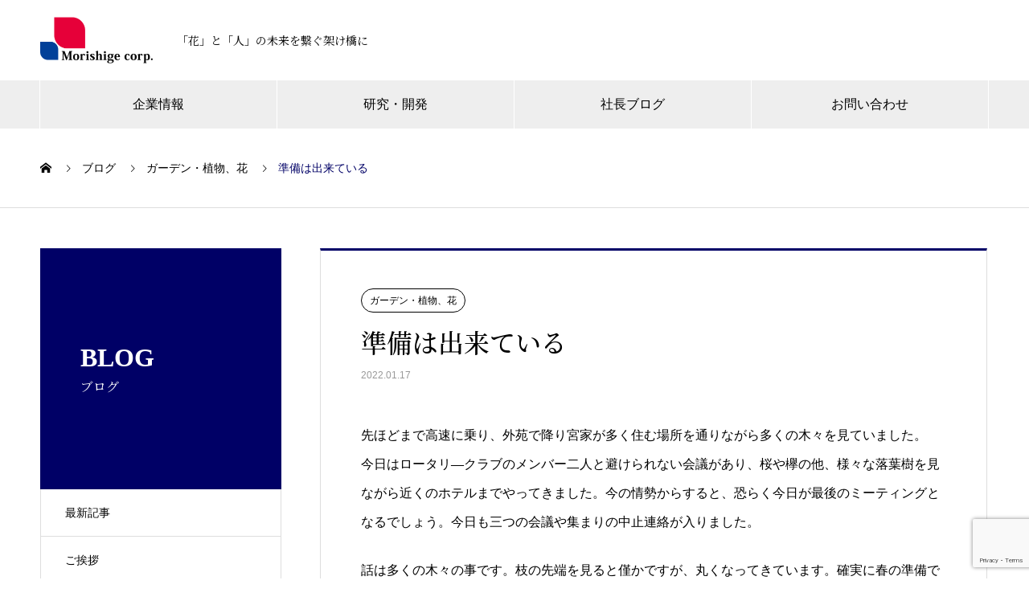

--- FILE ---
content_type: text/html; charset=UTF-8
request_url: https://morishige-honten.jp/2022/01/17/%E6%BA%96%E5%82%99%E3%81%AF%E5%87%BA%E6%9D%A5%E3%81%A6%E3%81%84%E3%82%8B/
body_size: 14971
content:
<!DOCTYPE html>
<html dir="ltr" lang="ja" prefix="og: https://ogp.me/ns#" prefix="og: https://ogp.me/ns#">
<head>
<meta charset="UTF-8">
  <meta name="viewport" content="width=device-width, initial-scale=1">
  <meta name="description" content="先ほどまで高速に乗り、外苑で降り宮家が多く住む場所を通りながら多くの木々を見ていました。今日はロータリ―クラブのメンバー二人と避けられない会議があり、桜や欅の他、様々な落葉樹を見ながら近くのホテルまでやってきました。">
  <title>準備は出来ている - 株式会社 守重本店</title>

		<!-- All in One SEO 4.9.1.1 - aioseo.com -->
	<meta name="description" content="先ほどまで高速に乗り、外苑で降り宮家が多く住む場所を通りながら多くの木々を見ていました。 今日はロータリ―クラ" />
	<meta name="robots" content="max-image-preview:large" />
	<meta name="author" content="株式会社守重本店"/>
	<meta name="google-site-verification" content="1L7UPZ4eKkmF9QEiIB2Il0EsuPjBujhkCJPLf4xmaxc" />
	<link rel="canonical" href="https://morishige-honten.jp/2022/01/17/%e6%ba%96%e5%82%99%e3%81%af%e5%87%ba%e6%9d%a5%e3%81%a6%e3%81%84%e3%82%8b/" />
	<meta name="generator" content="All in One SEO (AIOSEO) 4.9.1.1" />
		<meta property="og:locale" content="ja_JP" />
		<meta property="og:site_name" content="株式会社 守重本店 -" />
		<meta property="og:type" content="article" />
		<meta property="og:title" content="準備は出来ている - 株式会社 守重本店" />
		<meta property="og:description" content="先ほどまで高速に乗り、外苑で降り宮家が多く住む場所を通りながら多くの木々を見ていました。 今日はロータリ―クラ" />
		<meta property="og:url" content="https://morishige-honten.jp/2022/01/17/%e6%ba%96%e5%82%99%e3%81%af%e5%87%ba%e6%9d%a5%e3%81%a6%e3%81%84%e3%82%8b/" />
		<meta property="article:published_time" content="2022-01-17T08:00:38+00:00" />
		<meta property="article:modified_time" content="2022-01-17T10:03:38+00:00" />
		<meta name="twitter:card" content="summary" />
		<meta name="twitter:title" content="準備は出来ている - 株式会社 守重本店" />
		<meta name="twitter:description" content="先ほどまで高速に乗り、外苑で降り宮家が多く住む場所を通りながら多くの木々を見ていました。 今日はロータリ―クラ" />
		<script type="application/ld+json" class="aioseo-schema">
			{"@context":"https:\/\/schema.org","@graph":[{"@type":"BlogPosting","@id":"https:\/\/morishige-honten.jp\/2022\/01\/17\/%e6%ba%96%e5%82%99%e3%81%af%e5%87%ba%e6%9d%a5%e3%81%a6%e3%81%84%e3%82%8b\/#blogposting","name":"\u6e96\u5099\u306f\u51fa\u6765\u3066\u3044\u308b - \u682a\u5f0f\u4f1a\u793e \u5b88\u91cd\u672c\u5e97","headline":"\u6e96\u5099\u306f\u51fa\u6765\u3066\u3044\u308b","author":{"@id":"https:\/\/morishige-honten.jp\/author\/s_morishige\/#author"},"publisher":{"@id":"https:\/\/morishige-honten.jp\/#organization"},"datePublished":"2022-01-17T17:00:38+09:00","dateModified":"2022-01-17T19:03:38+09:00","inLanguage":"ja","mainEntityOfPage":{"@id":"https:\/\/morishige-honten.jp\/2022\/01\/17\/%e6%ba%96%e5%82%99%e3%81%af%e5%87%ba%e6%9d%a5%e3%81%a6%e3%81%84%e3%82%8b\/#webpage"},"isPartOf":{"@id":"https:\/\/morishige-honten.jp\/2022\/01\/17\/%e6%ba%96%e5%82%99%e3%81%af%e5%87%ba%e6%9d%a5%e3%81%a6%e3%81%84%e3%82%8b\/#webpage"},"articleSection":"\u30ac\u30fc\u30c7\u30f3\u30fb\u690d\u7269\u3001\u82b1"},{"@type":"BreadcrumbList","@id":"https:\/\/morishige-honten.jp\/2022\/01\/17\/%e6%ba%96%e5%82%99%e3%81%af%e5%87%ba%e6%9d%a5%e3%81%a6%e3%81%84%e3%82%8b\/#breadcrumblist","itemListElement":[{"@type":"ListItem","@id":"https:\/\/morishige-honten.jp#listItem","position":1,"name":"\u30db\u30fc\u30e0","item":"https:\/\/morishige-honten.jp","nextItem":{"@type":"ListItem","@id":"https:\/\/morishige-honten.jp\/category\/%e3%82%ac%e3%83%bc%e3%83%87%e3%83%b3%e3%83%bb%e6%a4%8d%e7%89%a9%e3%80%81%e8%8a%b1\/#listItem","name":"\u30ac\u30fc\u30c7\u30f3\u30fb\u690d\u7269\u3001\u82b1"}},{"@type":"ListItem","@id":"https:\/\/morishige-honten.jp\/category\/%e3%82%ac%e3%83%bc%e3%83%87%e3%83%b3%e3%83%bb%e6%a4%8d%e7%89%a9%e3%80%81%e8%8a%b1\/#listItem","position":2,"name":"\u30ac\u30fc\u30c7\u30f3\u30fb\u690d\u7269\u3001\u82b1","item":"https:\/\/morishige-honten.jp\/category\/%e3%82%ac%e3%83%bc%e3%83%87%e3%83%b3%e3%83%bb%e6%a4%8d%e7%89%a9%e3%80%81%e8%8a%b1\/","nextItem":{"@type":"ListItem","@id":"https:\/\/morishige-honten.jp\/2022\/01\/17\/%e6%ba%96%e5%82%99%e3%81%af%e5%87%ba%e6%9d%a5%e3%81%a6%e3%81%84%e3%82%8b\/#listItem","name":"\u6e96\u5099\u306f\u51fa\u6765\u3066\u3044\u308b"},"previousItem":{"@type":"ListItem","@id":"https:\/\/morishige-honten.jp#listItem","name":"\u30db\u30fc\u30e0"}},{"@type":"ListItem","@id":"https:\/\/morishige-honten.jp\/2022\/01\/17\/%e6%ba%96%e5%82%99%e3%81%af%e5%87%ba%e6%9d%a5%e3%81%a6%e3%81%84%e3%82%8b\/#listItem","position":3,"name":"\u6e96\u5099\u306f\u51fa\u6765\u3066\u3044\u308b","previousItem":{"@type":"ListItem","@id":"https:\/\/morishige-honten.jp\/category\/%e3%82%ac%e3%83%bc%e3%83%87%e3%83%b3%e3%83%bb%e6%a4%8d%e7%89%a9%e3%80%81%e8%8a%b1\/#listItem","name":"\u30ac\u30fc\u30c7\u30f3\u30fb\u690d\u7269\u3001\u82b1"}}]},{"@type":"Organization","@id":"https:\/\/morishige-honten.jp\/#organization","name":"\u682a\u5f0f\u4f1a\u793e \u5b88\u91cd\u672c\u5e97","url":"https:\/\/morishige-honten.jp\/"},{"@type":"Person","@id":"https:\/\/morishige-honten.jp\/author\/s_morishige\/#author","url":"https:\/\/morishige-honten.jp\/author\/s_morishige\/","name":"\u682a\u5f0f\u4f1a\u793e\u5b88\u91cd\u672c\u5e97","image":{"@type":"ImageObject","@id":"https:\/\/morishige-honten.jp\/2022\/01\/17\/%e6%ba%96%e5%82%99%e3%81%af%e5%87%ba%e6%9d%a5%e3%81%a6%e3%81%84%e3%82%8b\/#authorImage","url":"https:\/\/secure.gravatar.com\/avatar\/b005f6db0170d6a7d2ca219ccb10dcae20309bbf76a57f8161f4dd7c00f13abb?s=96&d=mm&r=g","width":96,"height":96,"caption":"\u682a\u5f0f\u4f1a\u793e\u5b88\u91cd\u672c\u5e97"}},{"@type":"WebPage","@id":"https:\/\/morishige-honten.jp\/2022\/01\/17\/%e6%ba%96%e5%82%99%e3%81%af%e5%87%ba%e6%9d%a5%e3%81%a6%e3%81%84%e3%82%8b\/#webpage","url":"https:\/\/morishige-honten.jp\/2022\/01\/17\/%e6%ba%96%e5%82%99%e3%81%af%e5%87%ba%e6%9d%a5%e3%81%a6%e3%81%84%e3%82%8b\/","name":"\u6e96\u5099\u306f\u51fa\u6765\u3066\u3044\u308b - \u682a\u5f0f\u4f1a\u793e \u5b88\u91cd\u672c\u5e97","description":"\u5148\u307b\u3069\u307e\u3067\u9ad8\u901f\u306b\u4e57\u308a\u3001\u5916\u82d1\u3067\u964d\u308a\u5bae\u5bb6\u304c\u591a\u304f\u4f4f\u3080\u5834\u6240\u3092\u901a\u308a\u306a\u304c\u3089\u591a\u304f\u306e\u6728\u3005\u3092\u898b\u3066\u3044\u307e\u3057\u305f\u3002 \u4eca\u65e5\u306f\u30ed\u30fc\u30bf\u30ea\u2015\u30af\u30e9","inLanguage":"ja","isPartOf":{"@id":"https:\/\/morishige-honten.jp\/#website"},"breadcrumb":{"@id":"https:\/\/morishige-honten.jp\/2022\/01\/17\/%e6%ba%96%e5%82%99%e3%81%af%e5%87%ba%e6%9d%a5%e3%81%a6%e3%81%84%e3%82%8b\/#breadcrumblist"},"author":{"@id":"https:\/\/morishige-honten.jp\/author\/s_morishige\/#author"},"creator":{"@id":"https:\/\/morishige-honten.jp\/author\/s_morishige\/#author"},"datePublished":"2022-01-17T17:00:38+09:00","dateModified":"2022-01-17T19:03:38+09:00"},{"@type":"WebSite","@id":"https:\/\/morishige-honten.jp\/#website","url":"https:\/\/morishige-honten.jp\/","name":"\u682a\u5f0f\u4f1a\u793e \u5b88\u91cd\u672c\u5e97","inLanguage":"ja","publisher":{"@id":"https:\/\/morishige-honten.jp\/#organization"}}]}
		</script>
		<!-- All in One SEO -->

<link rel="alternate" type="application/rss+xml" title="株式会社 守重本店 &raquo; フィード" href="https://morishige-honten.jp/feed/" />
<link rel="alternate" type="application/rss+xml" title="株式会社 守重本店 &raquo; コメントフィード" href="https://morishige-honten.jp/comments/feed/" />
<link rel="alternate" type="application/rss+xml" title="株式会社 守重本店 &raquo; 準備は出来ている のコメントのフィード" href="https://morishige-honten.jp/2022/01/17/%e6%ba%96%e5%82%99%e3%81%af%e5%87%ba%e6%9d%a5%e3%81%a6%e3%81%84%e3%82%8b/feed/" />
<link rel="alternate" title="oEmbed (JSON)" type="application/json+oembed" href="https://morishige-honten.jp/wp-json/oembed/1.0/embed?url=https%3A%2F%2Fmorishige-honten.jp%2F2022%2F01%2F17%2F%25e6%25ba%2596%25e5%2582%2599%25e3%2581%25af%25e5%2587%25ba%25e6%259d%25a5%25e3%2581%25a6%25e3%2581%2584%25e3%2582%258b%2F" />
<link rel="alternate" title="oEmbed (XML)" type="text/xml+oembed" href="https://morishige-honten.jp/wp-json/oembed/1.0/embed?url=https%3A%2F%2Fmorishige-honten.jp%2F2022%2F01%2F17%2F%25e6%25ba%2596%25e5%2582%2599%25e3%2581%25af%25e5%2587%25ba%25e6%259d%25a5%25e3%2581%25a6%25e3%2581%2584%25e3%2582%258b%2F&#038;format=xml" />
<link rel="preconnect" href="https://fonts.googleapis.com">
<link rel="preconnect" href="https://fonts.gstatic.com" crossorigin>
<link href="https://fonts.googleapis.com/css2?family=Noto+Sans+JP:wght@400;600" rel="stylesheet">
<style id='wp-img-auto-sizes-contain-inline-css' type='text/css'>
img:is([sizes=auto i],[sizes^="auto," i]){contain-intrinsic-size:3000px 1500px}
/*# sourceURL=wp-img-auto-sizes-contain-inline-css */
</style>
<style id='wp-emoji-styles-inline-css' type='text/css'>

	img.wp-smiley, img.emoji {
		display: inline !important;
		border: none !important;
		box-shadow: none !important;
		height: 1em !important;
		width: 1em !important;
		margin: 0 0.07em !important;
		vertical-align: -0.1em !important;
		background: none !important;
		padding: 0 !important;
	}
/*# sourceURL=wp-emoji-styles-inline-css */
</style>
<style id='wp-block-library-inline-css' type='text/css'>
:root{--wp-block-synced-color:#7a00df;--wp-block-synced-color--rgb:122,0,223;--wp-bound-block-color:var(--wp-block-synced-color);--wp-editor-canvas-background:#ddd;--wp-admin-theme-color:#007cba;--wp-admin-theme-color--rgb:0,124,186;--wp-admin-theme-color-darker-10:#006ba1;--wp-admin-theme-color-darker-10--rgb:0,107,160.5;--wp-admin-theme-color-darker-20:#005a87;--wp-admin-theme-color-darker-20--rgb:0,90,135;--wp-admin-border-width-focus:2px}@media (min-resolution:192dpi){:root{--wp-admin-border-width-focus:1.5px}}.wp-element-button{cursor:pointer}:root .has-very-light-gray-background-color{background-color:#eee}:root .has-very-dark-gray-background-color{background-color:#313131}:root .has-very-light-gray-color{color:#eee}:root .has-very-dark-gray-color{color:#313131}:root .has-vivid-green-cyan-to-vivid-cyan-blue-gradient-background{background:linear-gradient(135deg,#00d084,#0693e3)}:root .has-purple-crush-gradient-background{background:linear-gradient(135deg,#34e2e4,#4721fb 50%,#ab1dfe)}:root .has-hazy-dawn-gradient-background{background:linear-gradient(135deg,#faaca8,#dad0ec)}:root .has-subdued-olive-gradient-background{background:linear-gradient(135deg,#fafae1,#67a671)}:root .has-atomic-cream-gradient-background{background:linear-gradient(135deg,#fdd79a,#004a59)}:root .has-nightshade-gradient-background{background:linear-gradient(135deg,#330968,#31cdcf)}:root .has-midnight-gradient-background{background:linear-gradient(135deg,#020381,#2874fc)}:root{--wp--preset--font-size--normal:16px;--wp--preset--font-size--huge:42px}.has-regular-font-size{font-size:1em}.has-larger-font-size{font-size:2.625em}.has-normal-font-size{font-size:var(--wp--preset--font-size--normal)}.has-huge-font-size{font-size:var(--wp--preset--font-size--huge)}.has-text-align-center{text-align:center}.has-text-align-left{text-align:left}.has-text-align-right{text-align:right}.has-fit-text{white-space:nowrap!important}#end-resizable-editor-section{display:none}.aligncenter{clear:both}.items-justified-left{justify-content:flex-start}.items-justified-center{justify-content:center}.items-justified-right{justify-content:flex-end}.items-justified-space-between{justify-content:space-between}.screen-reader-text{border:0;clip-path:inset(50%);height:1px;margin:-1px;overflow:hidden;padding:0;position:absolute;width:1px;word-wrap:normal!important}.screen-reader-text:focus{background-color:#ddd;clip-path:none;color:#444;display:block;font-size:1em;height:auto;left:5px;line-height:normal;padding:15px 23px 14px;text-decoration:none;top:5px;width:auto;z-index:100000}html :where(.has-border-color){border-style:solid}html :where([style*=border-top-color]){border-top-style:solid}html :where([style*=border-right-color]){border-right-style:solid}html :where([style*=border-bottom-color]){border-bottom-style:solid}html :where([style*=border-left-color]){border-left-style:solid}html :where([style*=border-width]){border-style:solid}html :where([style*=border-top-width]){border-top-style:solid}html :where([style*=border-right-width]){border-right-style:solid}html :where([style*=border-bottom-width]){border-bottom-style:solid}html :where([style*=border-left-width]){border-left-style:solid}html :where(img[class*=wp-image-]){height:auto;max-width:100%}:where(figure){margin:0 0 1em}html :where(.is-position-sticky){--wp-admin--admin-bar--position-offset:var(--wp-admin--admin-bar--height,0px)}@media screen and (max-width:600px){html :where(.is-position-sticky){--wp-admin--admin-bar--position-offset:0px}}

/*# sourceURL=wp-block-library-inline-css */
</style><style id='global-styles-inline-css' type='text/css'>
:root{--wp--preset--aspect-ratio--square: 1;--wp--preset--aspect-ratio--4-3: 4/3;--wp--preset--aspect-ratio--3-4: 3/4;--wp--preset--aspect-ratio--3-2: 3/2;--wp--preset--aspect-ratio--2-3: 2/3;--wp--preset--aspect-ratio--16-9: 16/9;--wp--preset--aspect-ratio--9-16: 9/16;--wp--preset--color--black: #000000;--wp--preset--color--cyan-bluish-gray: #abb8c3;--wp--preset--color--white: #ffffff;--wp--preset--color--pale-pink: #f78da7;--wp--preset--color--vivid-red: #cf2e2e;--wp--preset--color--luminous-vivid-orange: #ff6900;--wp--preset--color--luminous-vivid-amber: #fcb900;--wp--preset--color--light-green-cyan: #7bdcb5;--wp--preset--color--vivid-green-cyan: #00d084;--wp--preset--color--pale-cyan-blue: #8ed1fc;--wp--preset--color--vivid-cyan-blue: #0693e3;--wp--preset--color--vivid-purple: #9b51e0;--wp--preset--gradient--vivid-cyan-blue-to-vivid-purple: linear-gradient(135deg,rgb(6,147,227) 0%,rgb(155,81,224) 100%);--wp--preset--gradient--light-green-cyan-to-vivid-green-cyan: linear-gradient(135deg,rgb(122,220,180) 0%,rgb(0,208,130) 100%);--wp--preset--gradient--luminous-vivid-amber-to-luminous-vivid-orange: linear-gradient(135deg,rgb(252,185,0) 0%,rgb(255,105,0) 100%);--wp--preset--gradient--luminous-vivid-orange-to-vivid-red: linear-gradient(135deg,rgb(255,105,0) 0%,rgb(207,46,46) 100%);--wp--preset--gradient--very-light-gray-to-cyan-bluish-gray: linear-gradient(135deg,rgb(238,238,238) 0%,rgb(169,184,195) 100%);--wp--preset--gradient--cool-to-warm-spectrum: linear-gradient(135deg,rgb(74,234,220) 0%,rgb(151,120,209) 20%,rgb(207,42,186) 40%,rgb(238,44,130) 60%,rgb(251,105,98) 80%,rgb(254,248,76) 100%);--wp--preset--gradient--blush-light-purple: linear-gradient(135deg,rgb(255,206,236) 0%,rgb(152,150,240) 100%);--wp--preset--gradient--blush-bordeaux: linear-gradient(135deg,rgb(254,205,165) 0%,rgb(254,45,45) 50%,rgb(107,0,62) 100%);--wp--preset--gradient--luminous-dusk: linear-gradient(135deg,rgb(255,203,112) 0%,rgb(199,81,192) 50%,rgb(65,88,208) 100%);--wp--preset--gradient--pale-ocean: linear-gradient(135deg,rgb(255,245,203) 0%,rgb(182,227,212) 50%,rgb(51,167,181) 100%);--wp--preset--gradient--electric-grass: linear-gradient(135deg,rgb(202,248,128) 0%,rgb(113,206,126) 100%);--wp--preset--gradient--midnight: linear-gradient(135deg,rgb(2,3,129) 0%,rgb(40,116,252) 100%);--wp--preset--font-size--small: 13px;--wp--preset--font-size--medium: 20px;--wp--preset--font-size--large: 36px;--wp--preset--font-size--x-large: 42px;--wp--preset--spacing--20: 0.44rem;--wp--preset--spacing--30: 0.67rem;--wp--preset--spacing--40: 1rem;--wp--preset--spacing--50: 1.5rem;--wp--preset--spacing--60: 2.25rem;--wp--preset--spacing--70: 3.38rem;--wp--preset--spacing--80: 5.06rem;--wp--preset--shadow--natural: 6px 6px 9px rgba(0, 0, 0, 0.2);--wp--preset--shadow--deep: 12px 12px 50px rgba(0, 0, 0, 0.4);--wp--preset--shadow--sharp: 6px 6px 0px rgba(0, 0, 0, 0.2);--wp--preset--shadow--outlined: 6px 6px 0px -3px rgb(255, 255, 255), 6px 6px rgb(0, 0, 0);--wp--preset--shadow--crisp: 6px 6px 0px rgb(0, 0, 0);}:where(.is-layout-flex){gap: 0.5em;}:where(.is-layout-grid){gap: 0.5em;}body .is-layout-flex{display: flex;}.is-layout-flex{flex-wrap: wrap;align-items: center;}.is-layout-flex > :is(*, div){margin: 0;}body .is-layout-grid{display: grid;}.is-layout-grid > :is(*, div){margin: 0;}:where(.wp-block-columns.is-layout-flex){gap: 2em;}:where(.wp-block-columns.is-layout-grid){gap: 2em;}:where(.wp-block-post-template.is-layout-flex){gap: 1.25em;}:where(.wp-block-post-template.is-layout-grid){gap: 1.25em;}.has-black-color{color: var(--wp--preset--color--black) !important;}.has-cyan-bluish-gray-color{color: var(--wp--preset--color--cyan-bluish-gray) !important;}.has-white-color{color: var(--wp--preset--color--white) !important;}.has-pale-pink-color{color: var(--wp--preset--color--pale-pink) !important;}.has-vivid-red-color{color: var(--wp--preset--color--vivid-red) !important;}.has-luminous-vivid-orange-color{color: var(--wp--preset--color--luminous-vivid-orange) !important;}.has-luminous-vivid-amber-color{color: var(--wp--preset--color--luminous-vivid-amber) !important;}.has-light-green-cyan-color{color: var(--wp--preset--color--light-green-cyan) !important;}.has-vivid-green-cyan-color{color: var(--wp--preset--color--vivid-green-cyan) !important;}.has-pale-cyan-blue-color{color: var(--wp--preset--color--pale-cyan-blue) !important;}.has-vivid-cyan-blue-color{color: var(--wp--preset--color--vivid-cyan-blue) !important;}.has-vivid-purple-color{color: var(--wp--preset--color--vivid-purple) !important;}.has-black-background-color{background-color: var(--wp--preset--color--black) !important;}.has-cyan-bluish-gray-background-color{background-color: var(--wp--preset--color--cyan-bluish-gray) !important;}.has-white-background-color{background-color: var(--wp--preset--color--white) !important;}.has-pale-pink-background-color{background-color: var(--wp--preset--color--pale-pink) !important;}.has-vivid-red-background-color{background-color: var(--wp--preset--color--vivid-red) !important;}.has-luminous-vivid-orange-background-color{background-color: var(--wp--preset--color--luminous-vivid-orange) !important;}.has-luminous-vivid-amber-background-color{background-color: var(--wp--preset--color--luminous-vivid-amber) !important;}.has-light-green-cyan-background-color{background-color: var(--wp--preset--color--light-green-cyan) !important;}.has-vivid-green-cyan-background-color{background-color: var(--wp--preset--color--vivid-green-cyan) !important;}.has-pale-cyan-blue-background-color{background-color: var(--wp--preset--color--pale-cyan-blue) !important;}.has-vivid-cyan-blue-background-color{background-color: var(--wp--preset--color--vivid-cyan-blue) !important;}.has-vivid-purple-background-color{background-color: var(--wp--preset--color--vivid-purple) !important;}.has-black-border-color{border-color: var(--wp--preset--color--black) !important;}.has-cyan-bluish-gray-border-color{border-color: var(--wp--preset--color--cyan-bluish-gray) !important;}.has-white-border-color{border-color: var(--wp--preset--color--white) !important;}.has-pale-pink-border-color{border-color: var(--wp--preset--color--pale-pink) !important;}.has-vivid-red-border-color{border-color: var(--wp--preset--color--vivid-red) !important;}.has-luminous-vivid-orange-border-color{border-color: var(--wp--preset--color--luminous-vivid-orange) !important;}.has-luminous-vivid-amber-border-color{border-color: var(--wp--preset--color--luminous-vivid-amber) !important;}.has-light-green-cyan-border-color{border-color: var(--wp--preset--color--light-green-cyan) !important;}.has-vivid-green-cyan-border-color{border-color: var(--wp--preset--color--vivid-green-cyan) !important;}.has-pale-cyan-blue-border-color{border-color: var(--wp--preset--color--pale-cyan-blue) !important;}.has-vivid-cyan-blue-border-color{border-color: var(--wp--preset--color--vivid-cyan-blue) !important;}.has-vivid-purple-border-color{border-color: var(--wp--preset--color--vivid-purple) !important;}.has-vivid-cyan-blue-to-vivid-purple-gradient-background{background: var(--wp--preset--gradient--vivid-cyan-blue-to-vivid-purple) !important;}.has-light-green-cyan-to-vivid-green-cyan-gradient-background{background: var(--wp--preset--gradient--light-green-cyan-to-vivid-green-cyan) !important;}.has-luminous-vivid-amber-to-luminous-vivid-orange-gradient-background{background: var(--wp--preset--gradient--luminous-vivid-amber-to-luminous-vivid-orange) !important;}.has-luminous-vivid-orange-to-vivid-red-gradient-background{background: var(--wp--preset--gradient--luminous-vivid-orange-to-vivid-red) !important;}.has-very-light-gray-to-cyan-bluish-gray-gradient-background{background: var(--wp--preset--gradient--very-light-gray-to-cyan-bluish-gray) !important;}.has-cool-to-warm-spectrum-gradient-background{background: var(--wp--preset--gradient--cool-to-warm-spectrum) !important;}.has-blush-light-purple-gradient-background{background: var(--wp--preset--gradient--blush-light-purple) !important;}.has-blush-bordeaux-gradient-background{background: var(--wp--preset--gradient--blush-bordeaux) !important;}.has-luminous-dusk-gradient-background{background: var(--wp--preset--gradient--luminous-dusk) !important;}.has-pale-ocean-gradient-background{background: var(--wp--preset--gradient--pale-ocean) !important;}.has-electric-grass-gradient-background{background: var(--wp--preset--gradient--electric-grass) !important;}.has-midnight-gradient-background{background: var(--wp--preset--gradient--midnight) !important;}.has-small-font-size{font-size: var(--wp--preset--font-size--small) !important;}.has-medium-font-size{font-size: var(--wp--preset--font-size--medium) !important;}.has-large-font-size{font-size: var(--wp--preset--font-size--large) !important;}.has-x-large-font-size{font-size: var(--wp--preset--font-size--x-large) !important;}
/*# sourceURL=global-styles-inline-css */
</style>

<style id='classic-theme-styles-inline-css' type='text/css'>
/*! This file is auto-generated */
.wp-block-button__link{color:#fff;background-color:#32373c;border-radius:9999px;box-shadow:none;text-decoration:none;padding:calc(.667em + 2px) calc(1.333em + 2px);font-size:1.125em}.wp-block-file__button{background:#32373c;color:#fff;text-decoration:none}
/*# sourceURL=/wp-includes/css/classic-themes.min.css */
</style>
<link rel='stylesheet' id='contact-form-7-css' href='https://morishige-honten.jp/wp-content/plugins/contact-form-7/includes/css/styles.css?ver=6.1.4' type='text/css' media='all' />
<link rel='stylesheet' id='whats-new-style-css' href='https://morishige-honten.jp/wp-content/plugins/whats-new-genarator/whats-new.css?ver=2.0.2' type='text/css' media='all' />
<link rel='stylesheet' id='cmplz-general-css' href='https://morishige-honten.jp/wp-content/plugins/complianz-gdpr/assets/css/cookieblocker.min.css?ver=1765242615' type='text/css' media='all' />
<link rel='stylesheet' id='nano-style-css' href='https://morishige-honten.jp/wp-content/themes/nano_tcd065/style.css?ver=1.21' type='text/css' media='all' />
<link rel='stylesheet' id='design-plus-css' href='https://morishige-honten.jp/wp-content/themes/nano_tcd065/assets/css/design-plus.css?ver=1.21' type='text/css' media='all' />
<style>:root {
  --tcd-font-type1: Arial,"Hiragino Sans","Yu Gothic Medium","Meiryo",sans-serif;
  --tcd-font-type2: "Times New Roman",Times,"Yu Mincho","游明朝","游明朝体","Hiragino Mincho Pro",serif;
  --tcd-font-type3: Palatino,"Yu Kyokasho","游教科書体","UD デジタル 教科書体 N","游明朝","游明朝体","Hiragino Mincho Pro","Meiryo",serif;
  --tcd-font-type-logo: "Noto Sans JP",sans-serif;
}</style>
<script type="text/javascript" src="https://morishige-honten.jp/wp-includes/js/jquery/jquery.min.js?ver=3.7.1" id="jquery-core-js"></script>
<script type="text/javascript" src="https://morishige-honten.jp/wp-includes/js/jquery/jquery-migrate.min.js?ver=3.4.1" id="jquery-migrate-js"></script>
<link rel="https://api.w.org/" href="https://morishige-honten.jp/wp-json/" /><link rel="alternate" title="JSON" type="application/json" href="https://morishige-honten.jp/wp-json/wp/v2/posts/551" /><link rel='shortlink' href='https://morishige-honten.jp/?p=551' />
	<link rel="preconnect" href="https://fonts.googleapis.com">
	<link rel="preconnect" href="https://fonts.gstatic.com">
	<link href='https://fonts.googleapis.com/css2?display=swap&family=Noto+Serif+JP:wght@400;500&family=Noto+Serif+SC' rel='stylesheet'><style>
.c-comment__form-submit:hover,.p-cb__item-btn a,.c-pw__btn,.p-readmore__btn:hover,.p-page-links a:hover span,.p-page-links > span,.p-pager a:hover,.p-pager span,.p-pagetop:focus,.p-pagetop:hover,.p-widget__title{background: #000066}.p-breadcrumb__item{color: #000066}.widget_nav_menu a:hover,.p-article02 a:hover .p-article02__title{color: #000066}.p-entry__body a,.custom-html-widget a{color: #000066}body{font-family: var(--tcd-font-type1)}.c-logo,.p-page-header__title,.p-banner__title,.p-cover__title,.p-archive-header__title,.p-article05__title,.p-article09__title,.p-cb__item-title,.p-article11__title,.p-article12__title,.p-index-content01__title,.p-header-content__title,.p-megamenu01__item-list > li > a,.p-article13__title,.p-megamenu02__title,.p-cover__header-title{font-family: var(--tcd-font-type2)}.c-font-type--logo{font-family: var(--tcd-font-type-logo);font-weight: bold}.p-hover-effect--type1:hover img{-webkit-transform: scale(1.2);transform: scale(1.2)}.p-blog__title{color: #000000;font-size: 28px}.p-cat--32{color: ;border: 1px solid }.p-cat--35{color: ;border: 1px solid }.p-cat--56{color: ;border: 1px solid }.p-cat--29{color: ;border: 1px solid }.p-cat--54{color: ;border: 1px solid }.p-cat--49{color: ;border: 1px solid }.p-cat--37{color: ;border: 1px solid }.p-cat--48{color: ;border: 1px solid }.p-cat--31{color: ;border: 1px solid }.p-cat--26{color: ;border: 1px solid }.p-cat--28{color: ;border: 1px solid }.p-cat--23{color: ;border: 1px solid }.p-cat--25{color: ;border: 1px solid }.p-cat--27{color: ;border: 1px solid }.p-cat--42{color: ;border: 1px solid }.p-cat--43{color: ;border: 1px solid }.p-cat--41{color: ;border: 1px solid }.p-cat--22{color: ;border: 1px solid }.p-cat--21{color: ;border: 1px solid }.p-cat--18{color: ;border: 1px solid }.p-cat--1{color: ;border: 1px solid }.p-cat--33{color: ;border: 1px solid }.p-cat--57{color: ;border: 1px solid }.p-cat--36{color: ;border: 1px solid }.p-cat--47{color: ;border: 1px solid }.p-cat--50{color: ;border: 1px solid }.p-cat--45{color: ;border: 1px solid }.p-cat--19{color: ;border: 1px solid }.p-cat--40{color: ;border: 1px solid }.p-cat--51{color: ;border: 1px solid }.p-cat--39{color: ;border: 1px solid }.p-cat--46{color: ;border: 1px solid }.p-cat--20{color: ;border: 1px solid }.p-cat--30{color: ;border: 1px solid }.p-cat--24{color: ;border: 1px solid }.p-cat--34{color: ;border: 1px solid }.p-article04:hover a .p-article04__title{color: #d80100}.p-article06__content{border-left: 4px solid #0a0099}.p-article06__title a:hover{color: #0a0099}.p-article06__cat:hover{background: #0a0099}.l-header{background: #ffffff}.l-header--fixed.is-active{background: #ffffff}.l-header__desc{color: #000000;font-size: 14px}.l-header__nav{background: #eeeeee}.p-global-nav > li > a,.p-menu-btn{color: #000000}.p-global-nav > li > a:hover,.p-global-nav > .current-menu-item > a,.p-global-nav > .current-menu-ancestor > a,.p-global-nav > .current-menu-parent > a{background: #0a0099;color: #ffffff}.p-global-nav .sub-menu a{background: #0a0099;color: #ffffff}.p-global-nav .sub-menu a:hover{background: #2101c1;color: #ffffff}.p-global-nav .menu-item-has-children > a > .p-global-nav__toggle::before{border-color: #000000}.p-megamenu02::before{background: #0a0099}.p-megamenu02__list a:hover .p-article13__title{color: #0a0099}.p-footer-banners{background: #f4f4f4}.p-info{background: #ffffff;color: #000000}.p-info__logo{font-size: 40px}.p-info__desc{color: #000000;font-size: 14px}.p-footer-widgets{background: #ffffff;color: #000000}.p-footer-widget__title{color: #0a0099}.p-footer-nav{background: #ffffff;color: #000000}.p-footer-nav a{color: #000000}.p-footer-nav a:hover{color: #000000}.p-copyright{background: #0a0099}.p-blog__title,.p-entry,.p-headline,.p-cat-list__title{border-top: 3px solid #000066}.p-works-entry__header{border-bottom: 3px solid #000066}.p-article01 a:hover .p-article01__title,.p-article03 a:hover .p-article03__title,.p-article05__link,.p-article08__title a:hover,.p-article09__link,.p-article07 a:hover .p-article07__title,.p-article10 a:hover .p-article10__title{color: #000066}.p-page-header,.p-list__item a::before,.p-cover__header,.p-works-entry__cat:hover,.p-service-cat-header{background: #000066}.p-page-header__title,.p-cover__header-title{color: #ffffff;font-size: 32px}.p-page-header__sub,.p-cover__header-sub{color: #ffffff;font-size: 16px}.p-entry__title{font-size: 32px}.p-entry__body{font-size: 16px}@media screen and (max-width: 767px) {.p-blog__title{font-size: 24px}.p-list .is-current > a{color: #000066}.p-entry__title{font-size: 20px}.p-entry__body{font-size: 14px}}@media screen and (max-width: 1199px) {.p-global-nav > li > a,.p-global-nav > li > a:hover,.p-accordion-nav li > a,.p-accordion-nav li > a:hover{background: #ffffff;color: #000000}}@media screen and (max-width: 991px) {.p-page-header__title,.p-cover__header-title{font-size: 22px}.p-page-header__sub,.p-cover__header-sub{font-size: 14px}}.c-load--type1 { border: 3px solid rgba(0, 0, 102, 0.2); border-top-color: #000066; }
</style>
<link rel="icon" href="https://morishige-honten.jp/wp-content/uploads/2021/08/cropped-morishige_logo02-32x32.png" sizes="32x32" />
<link rel="icon" href="https://morishige-honten.jp/wp-content/uploads/2021/08/cropped-morishige_logo02-192x192.png" sizes="192x192" />
<link rel="apple-touch-icon" href="https://morishige-honten.jp/wp-content/uploads/2021/08/cropped-morishige_logo02-180x180.png" />
<meta name="msapplication-TileImage" content="https://morishige-honten.jp/wp-content/uploads/2021/08/cropped-morishige_logo02-270x270.png" />
		<style type="text/css" id="wp-custom-css">
			




.wrap{
  margin-bottom: 1.5rem;
}
.youtube {
  position: relative;
  height: 0;
  margin-bottom: 20px;
  padding-bottom: 56.25%;
  overflow: hidden;
}
.youtube iframe {
  position: absolute;
  top: 0;
  right: 0;
  width: 100%;
  height: 100%;
}
.wrap img{
  width: 100%;
}
@media screen and (min-width: 600px) {
  .float-right{
    float: right;
    width: 49.5%;
		
  }
  .float-left{
    float:left;
    width: 49.5%;
  }
  .wrap:after{
    display: block;
    clear: both;
    content: "";
  }
}

/*研究・開発非表示*/
.p-article06__excerpt {
    display: none;
}



/*改行幅*/
.p-entry__body p {
    font-size: inherit;
    line-height: 2.2;
    margin-bottom: 24px;
}


/*グローバルメニュー フォントサイズ変更*/
.p-global-nav {
    display: flex;
    font-size: 16px;
    line-height: 60px;
    margin-bottom: 0;
    text-align: center;
}


/*h1 下線マージン修正*/
.p-works-entry__title {
    line-height: 1.4;
    margin-bottom: 20px;
}		</style>
			<style id="egf-frontend-styles" type="text/css">
		p {font-family: 'Noto Serif JP', sans-serif;font-style: normal;font-weight: 400;} h1 {font-family: 'Noto Serif JP', sans-serif;font-style: normal;font-weight: 500;} h2 {font-family: 'Noto Serif SC', sans-serif;font-style: normal;font-weight: 400;} h3 {} h4 {} h5 {} h6 {} 	</style>
	</head>
<body data-rsssl=1 data-cmplz=1 class="wp-singular post-template-default single single-post postid-551 single-format-standard wp-embed-responsive wp-theme-nano_tcd065">

  
<div id="site_loader_overlay">
  <div id="site_loader_animation" class="c-load--type1">
      </div>
</div>

  <header id="js-header" class="l-header">
    <div class="l-header__inner l-inner">

      <div class="l-header__logo c-logo">
    <a href="https://morishige-honten.jp/">
      <img src="https://morishige-honten.jp/wp-content/uploads/2021/08/morishige_logo_wp6.png" alt="株式会社 守重本店" width="140" height="57.5">
      </a>
  </div>

      <p class="l-header__desc">「花」と「人」の未来を繋ぐ架け橋に</p>

      
   
    </div>
    <button id="js-menu-btn" class="p-menu-btn c-menu-btn"></button>
    <nav id="js-header__nav" class="l-header__nav">
      <ul id="js-global-nav" class="p-global-nav l-inner"><li id="menu-item-37" class="menu-item menu-item-type-custom menu-item-object-custom menu-item-has-children menu-item-37"><a href="https://morishige-honten.jp/about/">企業情報<span class="p-global-nav__toggle"></span></a>
<ul class="sub-menu">
	<li id="menu-item-290" class="menu-item menu-item-type-custom menu-item-object-custom menu-item-290"><a href="https://morishige-honten.jp/about/#a01">企業理念<span class="p-global-nav__toggle"></span></a></li>
	<li id="menu-item-292" class="menu-item menu-item-type-custom menu-item-object-custom menu-item-292"><a href="https://morishige-honten.jp/about/#a02">社長挨拶<span class="p-global-nav__toggle"></span></a></li>
	<li id="menu-item-293" class="menu-item menu-item-type-custom menu-item-object-custom menu-item-293"><a href="https://morishige-honten.jp/about/#a03">設立趣旨<span class="p-global-nav__toggle"></span></a></li>
	<li id="menu-item-294" class="menu-item menu-item-type-custom menu-item-object-custom menu-item-294"><a href="https://morishige-honten.jp/about/#a04">事業内容<span class="p-global-nav__toggle"></span></a></li>
	<li id="menu-item-295" class="menu-item menu-item-type-custom menu-item-object-custom menu-item-295"><a href="https://morishige-honten.jp/about/#a05">会社概要<span class="p-global-nav__toggle"></span></a></li>
	<li id="menu-item-296" class="menu-item menu-item-type-custom menu-item-object-custom menu-item-296"><a href="https://morishige-honten.jp/about/#a06">沿革<span class="p-global-nav__toggle"></span></a></li>
</ul>
</li>
<li id="menu-item-113" class="menu-item menu-item-type-custom menu-item-object-custom menu-item-has-children menu-item-113"><a href="https://morishige-honten.jp/works/">研究・開発<span class="p-global-nav__toggle"></span></a>
<ul class="sub-menu">
	<li id="menu-item-205" class="menu-item menu-item-type-post_type menu-item-object-works menu-item-205"><a href="https://morishige-honten.jp/?post_type=works&#038;p=30">TTtimer<span class="p-global-nav__toggle"></span></a></li>
</ul>
</li>
<li id="menu-item-114" class="menu-item menu-item-type-custom menu-item-object-custom menu-item-114"><a href="https://morishige-honten.jp/blog_list/">社長ブログ<span class="p-global-nav__toggle"></span></a></li>
<li id="menu-item-48" class="menu-item menu-item-type-custom menu-item-object-custom menu-item-48"><a href="https://morishige-honten.jp/contact/">お問い合わせ<span class="p-global-nav__toggle"></span></a></li>
</ul>      <button id="js-header__nav-close" class="l-header__nav-close p-close-btn">閉じる</button>
    </nav>

    
  </header>
  <main class="l-main">
<ol class="p-breadcrumb c-breadcrumb l-inner" itemscope itemtype="https://schema.org/BreadcrumbList">
<li class="p-breadcrumb__item c-breadcrumb__item c-breadcrumb__item--home" itemprop="itemListElement" itemscope itemtype="https://schema.org/ListItem"><a href="https://morishige-honten.jp/" itemprop="item"><span itemprop="name">HOME</span></a><meta itemprop="position" content="1"></li>
<li class="p-breadcrumb__item c-breadcrumb__item" itemprop="itemListElement" itemscope itemtype="https://schema.org/ListItem"><a href="https://morishige-honten.jp/blog/" itemprop="item"><span itemprop="name">ブログ</span></a><meta itemprop="position" content="2"></li>
<li class="p-breadcrumb__item c-breadcrumb__item" itemprop="itemListElement" itemscope itemtype="https://schema.org/ListItem"><a href="https://morishige-honten.jp/category/%e3%82%ac%e3%83%bc%e3%83%87%e3%83%b3%e3%83%bb%e6%a4%8d%e7%89%a9%e3%80%81%e8%8a%b1/" itemprop="item"><span itemprop="name">ガーデン・植物、花</span></a><meta itemprop="position" content="3"></li>
<li class="p-breadcrumb__item c-breadcrumb__item" itemprop="itemListElement" itemscope itemtype="https://schema.org/ListItem"><span itemprop="name">準備は出来ている</span><meta itemprop="position" content="4"></li>
</ol>

<div class="l-contents l-contents--grid">

  <div class="l-contents__inner l-inner">

    <header class="l-page-header">
  <div class="p-page-header">
    <div class="p-page-header__title">BLOG</div>
    <p class="p-page-header__sub">ブログ</p>
  </div>
  <ul id="js-list" class="p-list">
<li class="p-list__item"><a href="https://morishige-honten.jp/blog/">最新記事</a></li><li class="p-list__item"><a href="https://morishige-honten.jp/category/%e3%81%94%e6%8c%a8%e6%8b%b6/">ご挨拶</a></li><li class="p-list__item"><a href="https://morishige-honten.jp/category/%e3%81%9d%e3%81%ae%e4%bb%96/">その他</a></li><li class="p-list__item"><a href="https://morishige-honten.jp/category/%e3%82%aa%e3%83%a9%e3%83%b3%e3%83%80/">オランダ</a></li><li class="p-list__item is-current is-parent"><a href="https://morishige-honten.jp/category/%e3%82%ac%e3%83%bc%e3%83%87%e3%83%b3%e3%83%bb%e6%a4%8d%e7%89%a9%e3%80%81%e8%8a%b1/">ガーデン・植物、花</a></li><li class="p-list__item"><a href="https://morishige-honten.jp/category/%e3%83%81%e3%83%a3%e3%82%b3%e3%83%97%e3%83%a9%e3%83%b3%e3%83%84/">チャコプランツ</a></li><li class="p-list__item"><a href="https://morishige-honten.jp/category/%e3%83%81%e3%83%a3%e3%82%b3%e3%83%9c%e3%83%bc%e3%83%ab/">チャコボール</a></li><li class="p-list__item"><a href="https://morishige-honten.jp/category/%e3%83%93%e3%82%b8%e3%83%8d%e3%82%b9/">ビジネス</a></li><li class="p-list__item"><a href="https://morishige-honten.jp/category/%e3%83%94%e3%83%bc%e3%82%bf%e3%83%bc%e3%83%a9%e3%83%93%e3%83%83%e3%83%88%e3%83%95%e3%83%a9%e3%83%af%e3%83%bc%e3%82%ba/">ピーターラビット™フラワーズ</a></li><li class="p-list__item"><a href="https://morishige-honten.jp/category/%e4%ba%a4%e5%8f%8b%e3%83%bb%e8%a6%aa%e4%ba%a4/">交友・親交</a></li><li class="p-list__item"><a href="https://morishige-honten.jp/category/%e4%bc%81%e6%a5%ad%e6%83%85%e5%a0%b1/">企業情報</a></li><li class="p-list__item"><a href="https://morishige-honten.jp/category/%e5%95%86%e5%93%81/">商品</a></li><li class="p-list__item"><a href="https://morishige-honten.jp/category/%e5%95%86%e5%93%81%e3%83%bb%e3%83%87%e3%82%b6%e3%82%a4%e3%83%b3/">商品・デザイン</a></li><li class="p-list__item"><a href="https://morishige-honten.jp/category/%e5%9c%b0%e5%85%83%e3%83%bb%e5%9c%b0%e5%9f%9f/">地元・地域</a></li><li class="p-list__item"><a href="https://morishige-honten.jp/category/%e5%ad%a3%e7%af%80/">季節</a></li><li class="p-list__item"><a href="https://morishige-honten.jp/category/%e5%ad%a3%e7%af%80%e3%83%bb%e8%b6%a3%e5%91%b3/">季節・趣味</a></li><li class="p-list__item"><a href="https://morishige-honten.jp/category/%e5%ae%89%e5%85%a8%e7%ae%a1%e7%90%86/">安全管理</a></li><li class="p-list__item"><a href="https://morishige-honten.jp/category/%e5%b1%95%e7%a4%ba%e4%bc%9a/">展示会</a></li><li class="p-list__item"><a href="https://morishige-honten.jp/category/%e6%8a%80%e8%a1%93/">技術</a></li><li class="p-list__item"><a href="https://morishige-honten.jp/category/%e6%96%b0%e7%9d%80%e5%95%86%e5%93%81%e3%83%bb%e3%82%b5%e3%83%bc%e3%83%93%e3%82%b9/">新着商品・サービス</a></li><li class="p-list__item"><a href="https://morishige-honten.jp/category/%e6%97%a5%e5%b8%b8/">日常</a></li><li class="p-list__item"><a href="https://morishige-honten.jp/category/uncategorized/">未分類</a></li><li class="p-list__item"><a href="https://morishige-honten.jp/category/%e6%9c%aa%e6%9d%a5/">未来</a></li><li class="p-list__item"><a href="https://morishige-honten.jp/category/%e6%ad%b4%e5%8f%b2/">歴史</a></li><li class="p-list__item"><a href="https://morishige-honten.jp/category/%e6%b0%97%e5%80%99/">気候</a></li><li class="p-list__item"><a href="https://morishige-honten.jp/category/%e6%b1%ba%e6%84%8f/">決意</a></li><li class="p-list__item"><a href="https://morishige-honten.jp/category/%e6%b5%b7%e5%a4%96%e6%83%85%e5%a0%b1/">海外情報</a></li><li class="p-list__item"><a href="https://morishige-honten.jp/category/%e7%a4%be%e4%bc%9a/">社会</a></li><li class="p-list__item"><a href="https://morishige-honten.jp/category/%e7%a4%be%e4%bc%9a%e6%83%85%e5%8b%a2%e3%83%bb%e6%a5%ad%e7%95%8c%e6%83%85%e5%a0%b1%e7%ad%89/">社会情勢・業界情報等</a></li><li class="p-list__item"><a href="https://morishige-honten.jp/category/%e7%b5%8c%e5%96%b6%e7%90%86%e5%bf%b5%e3%83%bb%e5%a4%a2/">経営理念・夢</a></li><li class="p-list__item"><a href="https://morishige-honten.jp/category/%e8%83%bd%e7%99%bb%e4%ba%8b%e6%a5%ad%e6%89%80/">能登事業所</a></li><li class="p-list__item"><a href="https://morishige-honten.jp/category/%e8%87%aa%e7%84%b6/">自然</a></li><li class="p-list__item"><a href="https://morishige-honten.jp/category/%e8%88%88%e5%91%b3%e3%83%bb%e9%96%a2%e5%bf%83/">興味・関心</a></li><li class="p-list__item"><a href="https://morishige-honten.jp/category/%e8%8a%b1%e3%81%ae%e6%a5%ad%e7%95%8c%e6%83%85%e5%a0%b1/">花の業界情報</a></li><li class="p-list__item"><a href="https://morishige-honten.jp/category/%e8%a6%aa%e4%ba%a4/">親交</a></li><li class="p-list__item"><a href="https://morishige-honten.jp/category/%e8%b6%a3%e5%91%b3/">趣味</a></li><li class="p-list__item"><a href="https://morishige-honten.jp/category/%e9%96%a2%e5%bf%83%e3%83%bb%e6%8a%80%e8%a1%93/">関心・技術</a></li></ul>
</header>

    <div class="l-primary">

            <article class="p-entry">

        <div class="p-entry__inner">

  	      <header class="p-entry__header">

                        <a class="p-entry__cat p-cat p-cat--29" href="https://morishige-honten.jp/category/%e3%82%ac%e3%83%bc%e3%83%87%e3%83%b3%e3%83%bb%e6%a4%8d%e7%89%a9%e3%80%81%e8%8a%b1/">ガーデン・植物、花</a>
            
            <h1 class="p-entry__title">準備は出来ている</h1>

            <ul class="p-entry_date">
                          <li class="date"><time class="p-entry__date" datetime="2022-01-17">2022.01.17</time></li>
                                      </ul>

          </header>

          
          <div class="p-entry__body">
          <p><span style="font-family: symbol;">先ほどまで高速に乗り、外苑で降り宮家が多く住む場所を通りながら多くの木々を見ていました。</span><br />
<span style="font-family: symbol;">今日はロータリ―クラブのメンバー二人と避けられない会議があり、桜や欅の他、様々な落葉樹を見ながら近くのホテルまでやってきました。今の情勢からすると、恐らく今日が最後のミーティングとなるでしょう。今日も三つの会議や集まりの中止連絡が入りました。</span></p>
<p><span style="font-family: symbol;">話は多くの木々の事です。枝の先端を見ると僅かですが、丸くなってきています。確実に春の準備です。どんなに寒い時でも芽を出す準備を整えているのでしょう。5月には、よほどの間違いがない限りきれいな新緑で私たちを楽しませてくれます。植物たちは常に3月、半年先の予想をつけながら活動しています。尤も桜はその前の3月には花が満開となり、私たちを更に楽しませてくれます。</span></p>
<p><span style="font-family: symbol;">人間も生き物ですから、本来自然の流れと同じ様に生きることができるはずです。庭を見てその準備に取り掛からなくてはいけないのに、つい一日伸ばしをしてします。どうにもならなくなるころ重い腰を上げ、その準備に入りますが、その時はもう遅く、切ってはいけない枝を切り、せっかくの花芽を摘んでしまいます。毎年その繰り返しをやっていますが、今年も12月にやってきた優秀なガーディナーさんから「今年も切ってしまったのですか」と半分あきれ顔でやさしく叱られてしまいます。</span><br />
<span style="font-family: symbol;">家内からは「お父さんは向いていない！切るときは私に言って欲しい！」などと強く言われます。植物は自分で春を迎えるのに私ときたら、確かに今年も春を迎える枝をみんな切ってしまいました。</span></p>
          </div>

          
          
          
<ul class="p-entry__meta-box c-meta-box u-clearfix">
	<li class="c-meta-box__item c-meta-box__item--category"><a href="https://morishige-honten.jp/category/%e3%82%ac%e3%83%bc%e3%83%87%e3%83%b3%e3%83%bb%e6%a4%8d%e7%89%a9%e3%80%81%e8%8a%b1/" rel="category tag">ガーデン・植物、花</a></li></ul>

          			    <ul class="p-nav01 c-nav01 u-clearfix">
			    	<li class="p-nav01__item--prev p-nav01__item c-nav01__item c-nav01__item--prev"><a href="https://morishige-honten.jp/2022/01/14/%e3%80%8c%e6%84%9b%e8%aa%9e%e3%80%8d/" data-prev="前の記事"><span>「愛語」</span></a></li>
			    	<li class="p-nav01__item--next p-nav01__item c-nav01__item c-nav01__item--next"><a href="https://morishige-honten.jp/2022/01/20/%e6%97%a5%e6%8c%81%e4%bf%9d%e8%a8%bc%e8%b2%a9%e5%a3%b2%e3%81%ae%e6%9d%a1%e4%bb%b6%e3%80%80tti%e3%81%af%e7%ac%ac%e4%ba%8c%e3%81%ae%e7%94%bb%e6%9c%9f/" data-next="次の記事"><span>日持保証販売の条件　TTIは第二の画期</span></a></li>
			    </ul>
          
  	    </div>
      </article>
      
      
      
            <section>
        <h2 class="p-headline">関連記事</h2>
  	  	<div class="p-entry__related">

                    <article class="p-entry__related-item p-article03">
            <a href="https://morishige-honten.jp/2022/08/09/%e6%9e%af%e3%82%8c%e3%81%9f%e6%a8%b9%e6%9c%a8/" class="p-hover-effect--type1">
              <div class="p-article03__img">
                <img src="https://morishige-honten.jp/wp-content/themes/nano_tcd065/assets/images/520x312.gif" alt="">              </div>
              <h3 class="p-article03__title">枯れた樹木</h3>
            </a>
          </article>
                    <article class="p-entry__related-item p-article03">
            <a href="https://morishige-honten.jp/2024/07/10/%e3%83%ab%e3%83%af%e3%83%b3%e3%83%80%e3%81%ae%e3%83%90%e3%83%a9/" class="p-hover-effect--type1">
              <div class="p-article03__img">
                <img src="https://morishige-honten.jp/wp-content/themes/nano_tcd065/assets/images/520x312.gif" alt="">              </div>
              <h3 class="p-article03__title">ルワンダのバラ</h3>
            </a>
          </article>
                    <article class="p-entry__related-item p-article03">
            <a href="https://morishige-honten.jp/2025/09/24/%e5%bd%bc%e5%b2%b8%e8%8a%b1%e3%81%af%e6%9c%ac%e5%bd%93%e3%81%ab%e5%81%89%e3%81%84%ef%bc%81/" class="p-hover-effect--type1">
              <div class="p-article03__img">
                <img src="https://morishige-honten.jp/wp-content/themes/nano_tcd065/assets/images/520x312.gif" alt="">              </div>
              <h3 class="p-article03__title">彼岸花は本当に偉い！</h3>
            </a>
          </article>
                    <article class="p-entry__related-item p-article03">
            <a href="https://morishige-honten.jp/2023/07/05/%e3%82%b0%e3%83%a9%e3%82%b8%e3%82%aa%e3%83%a9%e3%82%b9/" class="p-hover-effect--type1">
              <div class="p-article03__img">
                <img src="https://morishige-honten.jp/wp-content/themes/nano_tcd065/assets/images/520x312.gif" alt="">              </div>
              <h3 class="p-article03__title">グラジオラス</h3>
            </a>
          </article>
                    <article class="p-entry__related-item p-article03">
            <a href="https://morishige-honten.jp/2025/11/10/%e3%82%af%e3%83%ad%e3%83%83%e3%82%ab%e3%82%b9%e3%81%ae%e8%8a%bd/" class="p-hover-effect--type1">
              <div class="p-article03__img">
                <img src="https://morishige-honten.jp/wp-content/themes/nano_tcd065/assets/images/520x312.gif" alt="">              </div>
              <h3 class="p-article03__title">クロッカスの芽</h3>
            </a>
          </article>
                    <article class="p-entry__related-item p-article03">
            <a href="https://morishige-honten.jp/2023/02/01/%e5%86%ac%ef%bc%88%ef%bc%9f%ef%bc%89%e3%81%ae%e8%8a%b1/" class="p-hover-effect--type1">
              <div class="p-article03__img">
                <img src="https://morishige-honten.jp/wp-content/themes/nano_tcd065/assets/images/520x312.gif" alt="">              </div>
              <h3 class="p-article03__title">冬（？）の花</h3>
            </a>
          </article>
          
        </div>
      </section>
      
    </div><!-- /.l-primary -->

    <div class="l-secondary">
</div><!-- /.l-secondary -->

  </div>
</div>

  </main>
  <footer class="l-footer">

    
    <div class="p-info">
      <div class="p-info__inner l-inner">

        <div class="p-info__logo c-logo">
    <a href="https://morishige-honten.jp/">
    <img src="https://morishige-honten.jp/wp-content/uploads/2021/08/morishige_logo_wp6.png" alt="株式会社 守重本店" width="140" height="57.5">
    </a>
  </div>

        <p class="p-info__desc"></p>

	      <ul class="p-social-nav">
                                                                      	      </ul>
      </div>
    </div>
        <ul id="menu-%e3%82%b5%e3%83%b3%e3%83%97%e3%83%ab%e3%83%a1%e3%83%8b%e3%83%a5%e3%83%bc" class="p-footer-nav"><li class="menu-item menu-item-type-custom menu-item-object-custom menu-item-37"><a href="https://morishige-honten.jp/about/">企業情報</a></li>
<li class="menu-item menu-item-type-custom menu-item-object-custom menu-item-113"><a href="https://morishige-honten.jp/works/">研究・開発</a></li>
<li class="menu-item menu-item-type-custom menu-item-object-custom menu-item-114"><a href="https://morishige-honten.jp/blog_list/">社長ブログ</a></li>
<li class="menu-item menu-item-type-custom menu-item-object-custom menu-item-48"><a href="https://morishige-honten.jp/contact/">お問い合わせ</a></li>
</ul>    <p class="p-copyright">
      <small>Copyright &copy; 株式会社 守重本店 All Rights Reserved.</small>
    </p>
    <div id="js-pagetop" class="p-pagetop"><a href="#"></a></div>
  </footer>
  <script type="speculationrules">
{"prefetch":[{"source":"document","where":{"and":[{"href_matches":"/*"},{"not":{"href_matches":["/wp-*.php","/wp-admin/*","/wp-content/uploads/*","/wp-content/*","/wp-content/plugins/*","/wp-content/themes/nano_tcd065/*","/*\\?(.+)"]}},{"not":{"selector_matches":"a[rel~=\"nofollow\"]"}},{"not":{"selector_matches":".no-prefetch, .no-prefetch a"}}]},"eagerness":"conservative"}]}
</script>
  			<script data-category="functional">
											</script>
			<script type="module"  src="https://morishige-honten.jp/wp-content/plugins/all-in-one-seo-pack/dist/Lite/assets/table-of-contents.95d0dfce.js?ver=4.9.1.1" id="aioseo/js/src/vue/standalone/blocks/table-of-contents/frontend.js-js"></script>
<script type="text/javascript" src="https://morishige-honten.jp/wp-includes/js/dist/hooks.min.js?ver=dd5603f07f9220ed27f1" id="wp-hooks-js"></script>
<script type="text/javascript" src="https://morishige-honten.jp/wp-includes/js/dist/i18n.min.js?ver=c26c3dc7bed366793375" id="wp-i18n-js"></script>
<script type="text/javascript" id="wp-i18n-js-after">
/* <![CDATA[ */
wp.i18n.setLocaleData( { 'text direction\u0004ltr': [ 'ltr' ] } );
//# sourceURL=wp-i18n-js-after
/* ]]> */
</script>
<script type="text/javascript" src="https://morishige-honten.jp/wp-content/plugins/contact-form-7/includes/swv/js/index.js?ver=6.1.4" id="swv-js"></script>
<script type="text/javascript" id="contact-form-7-js-translations">
/* <![CDATA[ */
( function( domain, translations ) {
	var localeData = translations.locale_data[ domain ] || translations.locale_data.messages;
	localeData[""].domain = domain;
	wp.i18n.setLocaleData( localeData, domain );
} )( "contact-form-7", {"translation-revision-date":"2025-11-30 08:12:23+0000","generator":"GlotPress\/4.0.3","domain":"messages","locale_data":{"messages":{"":{"domain":"messages","plural-forms":"nplurals=1; plural=0;","lang":"ja_JP"},"This contact form is placed in the wrong place.":["\u3053\u306e\u30b3\u30f3\u30bf\u30af\u30c8\u30d5\u30a9\u30fc\u30e0\u306f\u9593\u9055\u3063\u305f\u4f4d\u7f6e\u306b\u7f6e\u304b\u308c\u3066\u3044\u307e\u3059\u3002"],"Error:":["\u30a8\u30e9\u30fc:"]}},"comment":{"reference":"includes\/js\/index.js"}} );
//# sourceURL=contact-form-7-js-translations
/* ]]> */
</script>
<script type="text/javascript" id="contact-form-7-js-before">
/* <![CDATA[ */
var wpcf7 = {
    "api": {
        "root": "https:\/\/morishige-honten.jp\/wp-json\/",
        "namespace": "contact-form-7\/v1"
    }
};
//# sourceURL=contact-form-7-js-before
/* ]]> */
</script>
<script type="text/javascript" src="https://morishige-honten.jp/wp-content/plugins/contact-form-7/includes/js/index.js?ver=6.1.4" id="contact-form-7-js"></script>
<script type="text/javascript" src="https://morishige-honten.jp/wp-content/themes/nano_tcd065/assets/js/bundle.js?ver=1.21" id="nano-bundle-js"></script>
<script type="text/javascript" src="https://morishige-honten.jp/wp-content/themes/nano_tcd065/assets/js/comment.js?ver=1.21" id="nano-comment-js"></script>
<script type="text/javascript" src="https://morishige-honten.jp/wp-content/themes/nano_tcd065/assets/js/jscript.js?ver=1.21" id="nano-lang-js"></script>
<script type="text/javascript" src="https://www.google.com/recaptcha/api.js?render=6Lek5WkdAAAAAJD3vEoYLogNlTYDK1pKqC2vW-LF&amp;ver=3.0" id="google-recaptcha-js"></script>
<script type="text/javascript" src="https://morishige-honten.jp/wp-includes/js/dist/vendor/wp-polyfill.min.js?ver=3.15.0" id="wp-polyfill-js"></script>
<script type="text/javascript" id="wpcf7-recaptcha-js-before">
/* <![CDATA[ */
var wpcf7_recaptcha = {
    "sitekey": "6Lek5WkdAAAAAJD3vEoYLogNlTYDK1pKqC2vW-LF",
    "actions": {
        "homepage": "homepage",
        "contactform": "contactform"
    }
};
//# sourceURL=wpcf7-recaptcha-js-before
/* ]]> */
</script>
<script type="text/javascript" src="https://morishige-honten.jp/wp-content/plugins/contact-form-7/modules/recaptcha/index.js?ver=6.1.4" id="wpcf7-recaptcha-js"></script>
<script id="wp-emoji-settings" type="application/json">
{"baseUrl":"https://s.w.org/images/core/emoji/17.0.2/72x72/","ext":".png","svgUrl":"https://s.w.org/images/core/emoji/17.0.2/svg/","svgExt":".svg","source":{"concatemoji":"https://morishige-honten.jp/wp-includes/js/wp-emoji-release.min.js?ver=6.9"}}
</script>
<script type="module">
/* <![CDATA[ */
/*! This file is auto-generated */
const a=JSON.parse(document.getElementById("wp-emoji-settings").textContent),o=(window._wpemojiSettings=a,"wpEmojiSettingsSupports"),s=["flag","emoji"];function i(e){try{var t={supportTests:e,timestamp:(new Date).valueOf()};sessionStorage.setItem(o,JSON.stringify(t))}catch(e){}}function c(e,t,n){e.clearRect(0,0,e.canvas.width,e.canvas.height),e.fillText(t,0,0);t=new Uint32Array(e.getImageData(0,0,e.canvas.width,e.canvas.height).data);e.clearRect(0,0,e.canvas.width,e.canvas.height),e.fillText(n,0,0);const a=new Uint32Array(e.getImageData(0,0,e.canvas.width,e.canvas.height).data);return t.every((e,t)=>e===a[t])}function p(e,t){e.clearRect(0,0,e.canvas.width,e.canvas.height),e.fillText(t,0,0);var n=e.getImageData(16,16,1,1);for(let e=0;e<n.data.length;e++)if(0!==n.data[e])return!1;return!0}function u(e,t,n,a){switch(t){case"flag":return n(e,"\ud83c\udff3\ufe0f\u200d\u26a7\ufe0f","\ud83c\udff3\ufe0f\u200b\u26a7\ufe0f")?!1:!n(e,"\ud83c\udde8\ud83c\uddf6","\ud83c\udde8\u200b\ud83c\uddf6")&&!n(e,"\ud83c\udff4\udb40\udc67\udb40\udc62\udb40\udc65\udb40\udc6e\udb40\udc67\udb40\udc7f","\ud83c\udff4\u200b\udb40\udc67\u200b\udb40\udc62\u200b\udb40\udc65\u200b\udb40\udc6e\u200b\udb40\udc67\u200b\udb40\udc7f");case"emoji":return!a(e,"\ud83e\u1fac8")}return!1}function f(e,t,n,a){let r;const o=(r="undefined"!=typeof WorkerGlobalScope&&self instanceof WorkerGlobalScope?new OffscreenCanvas(300,150):document.createElement("canvas")).getContext("2d",{willReadFrequently:!0}),s=(o.textBaseline="top",o.font="600 32px Arial",{});return e.forEach(e=>{s[e]=t(o,e,n,a)}),s}function r(e){var t=document.createElement("script");t.src=e,t.defer=!0,document.head.appendChild(t)}a.supports={everything:!0,everythingExceptFlag:!0},new Promise(t=>{let n=function(){try{var e=JSON.parse(sessionStorage.getItem(o));if("object"==typeof e&&"number"==typeof e.timestamp&&(new Date).valueOf()<e.timestamp+604800&&"object"==typeof e.supportTests)return e.supportTests}catch(e){}return null}();if(!n){if("undefined"!=typeof Worker&&"undefined"!=typeof OffscreenCanvas&&"undefined"!=typeof URL&&URL.createObjectURL&&"undefined"!=typeof Blob)try{var e="postMessage("+f.toString()+"("+[JSON.stringify(s),u.toString(),c.toString(),p.toString()].join(",")+"));",a=new Blob([e],{type:"text/javascript"});const r=new Worker(URL.createObjectURL(a),{name:"wpTestEmojiSupports"});return void(r.onmessage=e=>{i(n=e.data),r.terminate(),t(n)})}catch(e){}i(n=f(s,u,c,p))}t(n)}).then(e=>{for(const n in e)a.supports[n]=e[n],a.supports.everything=a.supports.everything&&a.supports[n],"flag"!==n&&(a.supports.everythingExceptFlag=a.supports.everythingExceptFlag&&a.supports[n]);var t;a.supports.everythingExceptFlag=a.supports.everythingExceptFlag&&!a.supports.flag,a.supports.everything||((t=a.source||{}).concatemoji?r(t.concatemoji):t.wpemoji&&t.twemoji&&(r(t.twemoji),r(t.wpemoji)))});
//# sourceURL=https://morishige-honten.jp/wp-includes/js/wp-emoji-loader.min.js
/* ]]> */
</script>
<script>
(function($) {
  var initialized = false;
  var initialize = function() {
    if (initialized) return;
    initialized = true;

    $(document).trigger('js-initialized');
    $(window).trigger('resize').trigger('scroll');
  };

  	$(window).load(function() {
    setTimeout(initialize, 800);
		$('#site_loader_animation:not(:hidden, :animated)').delay(600).fadeOut(400);
		$('#site_loader_overlay:not(:hidden, :animated)').delay(900).fadeOut(800);
	});
	setTimeout(function(){
		setTimeout(initialize, 800);
		$('#site_loader_animation:not(:hidden, :animated)').delay(600).fadeOut(400);
		$('#site_loader_overlay:not(:hidden, :animated)').delay(900).fadeOut(800);
	}, 3000);

  
})(jQuery);
</script>
</body>
</html>


--- FILE ---
content_type: text/html; charset=utf-8
request_url: https://www.google.com/recaptcha/api2/anchor?ar=1&k=6Lek5WkdAAAAAJD3vEoYLogNlTYDK1pKqC2vW-LF&co=aHR0cHM6Ly9tb3Jpc2hpZ2UtaG9udGVuLmpwOjQ0Mw..&hl=en&v=N67nZn4AqZkNcbeMu4prBgzg&size=invisible&anchor-ms=20000&execute-ms=30000&cb=hjpqj9dmjfp9
body_size: 48736
content:
<!DOCTYPE HTML><html dir="ltr" lang="en"><head><meta http-equiv="Content-Type" content="text/html; charset=UTF-8">
<meta http-equiv="X-UA-Compatible" content="IE=edge">
<title>reCAPTCHA</title>
<style type="text/css">
/* cyrillic-ext */
@font-face {
  font-family: 'Roboto';
  font-style: normal;
  font-weight: 400;
  font-stretch: 100%;
  src: url(//fonts.gstatic.com/s/roboto/v48/KFO7CnqEu92Fr1ME7kSn66aGLdTylUAMa3GUBHMdazTgWw.woff2) format('woff2');
  unicode-range: U+0460-052F, U+1C80-1C8A, U+20B4, U+2DE0-2DFF, U+A640-A69F, U+FE2E-FE2F;
}
/* cyrillic */
@font-face {
  font-family: 'Roboto';
  font-style: normal;
  font-weight: 400;
  font-stretch: 100%;
  src: url(//fonts.gstatic.com/s/roboto/v48/KFO7CnqEu92Fr1ME7kSn66aGLdTylUAMa3iUBHMdazTgWw.woff2) format('woff2');
  unicode-range: U+0301, U+0400-045F, U+0490-0491, U+04B0-04B1, U+2116;
}
/* greek-ext */
@font-face {
  font-family: 'Roboto';
  font-style: normal;
  font-weight: 400;
  font-stretch: 100%;
  src: url(//fonts.gstatic.com/s/roboto/v48/KFO7CnqEu92Fr1ME7kSn66aGLdTylUAMa3CUBHMdazTgWw.woff2) format('woff2');
  unicode-range: U+1F00-1FFF;
}
/* greek */
@font-face {
  font-family: 'Roboto';
  font-style: normal;
  font-weight: 400;
  font-stretch: 100%;
  src: url(//fonts.gstatic.com/s/roboto/v48/KFO7CnqEu92Fr1ME7kSn66aGLdTylUAMa3-UBHMdazTgWw.woff2) format('woff2');
  unicode-range: U+0370-0377, U+037A-037F, U+0384-038A, U+038C, U+038E-03A1, U+03A3-03FF;
}
/* math */
@font-face {
  font-family: 'Roboto';
  font-style: normal;
  font-weight: 400;
  font-stretch: 100%;
  src: url(//fonts.gstatic.com/s/roboto/v48/KFO7CnqEu92Fr1ME7kSn66aGLdTylUAMawCUBHMdazTgWw.woff2) format('woff2');
  unicode-range: U+0302-0303, U+0305, U+0307-0308, U+0310, U+0312, U+0315, U+031A, U+0326-0327, U+032C, U+032F-0330, U+0332-0333, U+0338, U+033A, U+0346, U+034D, U+0391-03A1, U+03A3-03A9, U+03B1-03C9, U+03D1, U+03D5-03D6, U+03F0-03F1, U+03F4-03F5, U+2016-2017, U+2034-2038, U+203C, U+2040, U+2043, U+2047, U+2050, U+2057, U+205F, U+2070-2071, U+2074-208E, U+2090-209C, U+20D0-20DC, U+20E1, U+20E5-20EF, U+2100-2112, U+2114-2115, U+2117-2121, U+2123-214F, U+2190, U+2192, U+2194-21AE, U+21B0-21E5, U+21F1-21F2, U+21F4-2211, U+2213-2214, U+2216-22FF, U+2308-230B, U+2310, U+2319, U+231C-2321, U+2336-237A, U+237C, U+2395, U+239B-23B7, U+23D0, U+23DC-23E1, U+2474-2475, U+25AF, U+25B3, U+25B7, U+25BD, U+25C1, U+25CA, U+25CC, U+25FB, U+266D-266F, U+27C0-27FF, U+2900-2AFF, U+2B0E-2B11, U+2B30-2B4C, U+2BFE, U+3030, U+FF5B, U+FF5D, U+1D400-1D7FF, U+1EE00-1EEFF;
}
/* symbols */
@font-face {
  font-family: 'Roboto';
  font-style: normal;
  font-weight: 400;
  font-stretch: 100%;
  src: url(//fonts.gstatic.com/s/roboto/v48/KFO7CnqEu92Fr1ME7kSn66aGLdTylUAMaxKUBHMdazTgWw.woff2) format('woff2');
  unicode-range: U+0001-000C, U+000E-001F, U+007F-009F, U+20DD-20E0, U+20E2-20E4, U+2150-218F, U+2190, U+2192, U+2194-2199, U+21AF, U+21E6-21F0, U+21F3, U+2218-2219, U+2299, U+22C4-22C6, U+2300-243F, U+2440-244A, U+2460-24FF, U+25A0-27BF, U+2800-28FF, U+2921-2922, U+2981, U+29BF, U+29EB, U+2B00-2BFF, U+4DC0-4DFF, U+FFF9-FFFB, U+10140-1018E, U+10190-1019C, U+101A0, U+101D0-101FD, U+102E0-102FB, U+10E60-10E7E, U+1D2C0-1D2D3, U+1D2E0-1D37F, U+1F000-1F0FF, U+1F100-1F1AD, U+1F1E6-1F1FF, U+1F30D-1F30F, U+1F315, U+1F31C, U+1F31E, U+1F320-1F32C, U+1F336, U+1F378, U+1F37D, U+1F382, U+1F393-1F39F, U+1F3A7-1F3A8, U+1F3AC-1F3AF, U+1F3C2, U+1F3C4-1F3C6, U+1F3CA-1F3CE, U+1F3D4-1F3E0, U+1F3ED, U+1F3F1-1F3F3, U+1F3F5-1F3F7, U+1F408, U+1F415, U+1F41F, U+1F426, U+1F43F, U+1F441-1F442, U+1F444, U+1F446-1F449, U+1F44C-1F44E, U+1F453, U+1F46A, U+1F47D, U+1F4A3, U+1F4B0, U+1F4B3, U+1F4B9, U+1F4BB, U+1F4BF, U+1F4C8-1F4CB, U+1F4D6, U+1F4DA, U+1F4DF, U+1F4E3-1F4E6, U+1F4EA-1F4ED, U+1F4F7, U+1F4F9-1F4FB, U+1F4FD-1F4FE, U+1F503, U+1F507-1F50B, U+1F50D, U+1F512-1F513, U+1F53E-1F54A, U+1F54F-1F5FA, U+1F610, U+1F650-1F67F, U+1F687, U+1F68D, U+1F691, U+1F694, U+1F698, U+1F6AD, U+1F6B2, U+1F6B9-1F6BA, U+1F6BC, U+1F6C6-1F6CF, U+1F6D3-1F6D7, U+1F6E0-1F6EA, U+1F6F0-1F6F3, U+1F6F7-1F6FC, U+1F700-1F7FF, U+1F800-1F80B, U+1F810-1F847, U+1F850-1F859, U+1F860-1F887, U+1F890-1F8AD, U+1F8B0-1F8BB, U+1F8C0-1F8C1, U+1F900-1F90B, U+1F93B, U+1F946, U+1F984, U+1F996, U+1F9E9, U+1FA00-1FA6F, U+1FA70-1FA7C, U+1FA80-1FA89, U+1FA8F-1FAC6, U+1FACE-1FADC, U+1FADF-1FAE9, U+1FAF0-1FAF8, U+1FB00-1FBFF;
}
/* vietnamese */
@font-face {
  font-family: 'Roboto';
  font-style: normal;
  font-weight: 400;
  font-stretch: 100%;
  src: url(//fonts.gstatic.com/s/roboto/v48/KFO7CnqEu92Fr1ME7kSn66aGLdTylUAMa3OUBHMdazTgWw.woff2) format('woff2');
  unicode-range: U+0102-0103, U+0110-0111, U+0128-0129, U+0168-0169, U+01A0-01A1, U+01AF-01B0, U+0300-0301, U+0303-0304, U+0308-0309, U+0323, U+0329, U+1EA0-1EF9, U+20AB;
}
/* latin-ext */
@font-face {
  font-family: 'Roboto';
  font-style: normal;
  font-weight: 400;
  font-stretch: 100%;
  src: url(//fonts.gstatic.com/s/roboto/v48/KFO7CnqEu92Fr1ME7kSn66aGLdTylUAMa3KUBHMdazTgWw.woff2) format('woff2');
  unicode-range: U+0100-02BA, U+02BD-02C5, U+02C7-02CC, U+02CE-02D7, U+02DD-02FF, U+0304, U+0308, U+0329, U+1D00-1DBF, U+1E00-1E9F, U+1EF2-1EFF, U+2020, U+20A0-20AB, U+20AD-20C0, U+2113, U+2C60-2C7F, U+A720-A7FF;
}
/* latin */
@font-face {
  font-family: 'Roboto';
  font-style: normal;
  font-weight: 400;
  font-stretch: 100%;
  src: url(//fonts.gstatic.com/s/roboto/v48/KFO7CnqEu92Fr1ME7kSn66aGLdTylUAMa3yUBHMdazQ.woff2) format('woff2');
  unicode-range: U+0000-00FF, U+0131, U+0152-0153, U+02BB-02BC, U+02C6, U+02DA, U+02DC, U+0304, U+0308, U+0329, U+2000-206F, U+20AC, U+2122, U+2191, U+2193, U+2212, U+2215, U+FEFF, U+FFFD;
}
/* cyrillic-ext */
@font-face {
  font-family: 'Roboto';
  font-style: normal;
  font-weight: 500;
  font-stretch: 100%;
  src: url(//fonts.gstatic.com/s/roboto/v48/KFO7CnqEu92Fr1ME7kSn66aGLdTylUAMa3GUBHMdazTgWw.woff2) format('woff2');
  unicode-range: U+0460-052F, U+1C80-1C8A, U+20B4, U+2DE0-2DFF, U+A640-A69F, U+FE2E-FE2F;
}
/* cyrillic */
@font-face {
  font-family: 'Roboto';
  font-style: normal;
  font-weight: 500;
  font-stretch: 100%;
  src: url(//fonts.gstatic.com/s/roboto/v48/KFO7CnqEu92Fr1ME7kSn66aGLdTylUAMa3iUBHMdazTgWw.woff2) format('woff2');
  unicode-range: U+0301, U+0400-045F, U+0490-0491, U+04B0-04B1, U+2116;
}
/* greek-ext */
@font-face {
  font-family: 'Roboto';
  font-style: normal;
  font-weight: 500;
  font-stretch: 100%;
  src: url(//fonts.gstatic.com/s/roboto/v48/KFO7CnqEu92Fr1ME7kSn66aGLdTylUAMa3CUBHMdazTgWw.woff2) format('woff2');
  unicode-range: U+1F00-1FFF;
}
/* greek */
@font-face {
  font-family: 'Roboto';
  font-style: normal;
  font-weight: 500;
  font-stretch: 100%;
  src: url(//fonts.gstatic.com/s/roboto/v48/KFO7CnqEu92Fr1ME7kSn66aGLdTylUAMa3-UBHMdazTgWw.woff2) format('woff2');
  unicode-range: U+0370-0377, U+037A-037F, U+0384-038A, U+038C, U+038E-03A1, U+03A3-03FF;
}
/* math */
@font-face {
  font-family: 'Roboto';
  font-style: normal;
  font-weight: 500;
  font-stretch: 100%;
  src: url(//fonts.gstatic.com/s/roboto/v48/KFO7CnqEu92Fr1ME7kSn66aGLdTylUAMawCUBHMdazTgWw.woff2) format('woff2');
  unicode-range: U+0302-0303, U+0305, U+0307-0308, U+0310, U+0312, U+0315, U+031A, U+0326-0327, U+032C, U+032F-0330, U+0332-0333, U+0338, U+033A, U+0346, U+034D, U+0391-03A1, U+03A3-03A9, U+03B1-03C9, U+03D1, U+03D5-03D6, U+03F0-03F1, U+03F4-03F5, U+2016-2017, U+2034-2038, U+203C, U+2040, U+2043, U+2047, U+2050, U+2057, U+205F, U+2070-2071, U+2074-208E, U+2090-209C, U+20D0-20DC, U+20E1, U+20E5-20EF, U+2100-2112, U+2114-2115, U+2117-2121, U+2123-214F, U+2190, U+2192, U+2194-21AE, U+21B0-21E5, U+21F1-21F2, U+21F4-2211, U+2213-2214, U+2216-22FF, U+2308-230B, U+2310, U+2319, U+231C-2321, U+2336-237A, U+237C, U+2395, U+239B-23B7, U+23D0, U+23DC-23E1, U+2474-2475, U+25AF, U+25B3, U+25B7, U+25BD, U+25C1, U+25CA, U+25CC, U+25FB, U+266D-266F, U+27C0-27FF, U+2900-2AFF, U+2B0E-2B11, U+2B30-2B4C, U+2BFE, U+3030, U+FF5B, U+FF5D, U+1D400-1D7FF, U+1EE00-1EEFF;
}
/* symbols */
@font-face {
  font-family: 'Roboto';
  font-style: normal;
  font-weight: 500;
  font-stretch: 100%;
  src: url(//fonts.gstatic.com/s/roboto/v48/KFO7CnqEu92Fr1ME7kSn66aGLdTylUAMaxKUBHMdazTgWw.woff2) format('woff2');
  unicode-range: U+0001-000C, U+000E-001F, U+007F-009F, U+20DD-20E0, U+20E2-20E4, U+2150-218F, U+2190, U+2192, U+2194-2199, U+21AF, U+21E6-21F0, U+21F3, U+2218-2219, U+2299, U+22C4-22C6, U+2300-243F, U+2440-244A, U+2460-24FF, U+25A0-27BF, U+2800-28FF, U+2921-2922, U+2981, U+29BF, U+29EB, U+2B00-2BFF, U+4DC0-4DFF, U+FFF9-FFFB, U+10140-1018E, U+10190-1019C, U+101A0, U+101D0-101FD, U+102E0-102FB, U+10E60-10E7E, U+1D2C0-1D2D3, U+1D2E0-1D37F, U+1F000-1F0FF, U+1F100-1F1AD, U+1F1E6-1F1FF, U+1F30D-1F30F, U+1F315, U+1F31C, U+1F31E, U+1F320-1F32C, U+1F336, U+1F378, U+1F37D, U+1F382, U+1F393-1F39F, U+1F3A7-1F3A8, U+1F3AC-1F3AF, U+1F3C2, U+1F3C4-1F3C6, U+1F3CA-1F3CE, U+1F3D4-1F3E0, U+1F3ED, U+1F3F1-1F3F3, U+1F3F5-1F3F7, U+1F408, U+1F415, U+1F41F, U+1F426, U+1F43F, U+1F441-1F442, U+1F444, U+1F446-1F449, U+1F44C-1F44E, U+1F453, U+1F46A, U+1F47D, U+1F4A3, U+1F4B0, U+1F4B3, U+1F4B9, U+1F4BB, U+1F4BF, U+1F4C8-1F4CB, U+1F4D6, U+1F4DA, U+1F4DF, U+1F4E3-1F4E6, U+1F4EA-1F4ED, U+1F4F7, U+1F4F9-1F4FB, U+1F4FD-1F4FE, U+1F503, U+1F507-1F50B, U+1F50D, U+1F512-1F513, U+1F53E-1F54A, U+1F54F-1F5FA, U+1F610, U+1F650-1F67F, U+1F687, U+1F68D, U+1F691, U+1F694, U+1F698, U+1F6AD, U+1F6B2, U+1F6B9-1F6BA, U+1F6BC, U+1F6C6-1F6CF, U+1F6D3-1F6D7, U+1F6E0-1F6EA, U+1F6F0-1F6F3, U+1F6F7-1F6FC, U+1F700-1F7FF, U+1F800-1F80B, U+1F810-1F847, U+1F850-1F859, U+1F860-1F887, U+1F890-1F8AD, U+1F8B0-1F8BB, U+1F8C0-1F8C1, U+1F900-1F90B, U+1F93B, U+1F946, U+1F984, U+1F996, U+1F9E9, U+1FA00-1FA6F, U+1FA70-1FA7C, U+1FA80-1FA89, U+1FA8F-1FAC6, U+1FACE-1FADC, U+1FADF-1FAE9, U+1FAF0-1FAF8, U+1FB00-1FBFF;
}
/* vietnamese */
@font-face {
  font-family: 'Roboto';
  font-style: normal;
  font-weight: 500;
  font-stretch: 100%;
  src: url(//fonts.gstatic.com/s/roboto/v48/KFO7CnqEu92Fr1ME7kSn66aGLdTylUAMa3OUBHMdazTgWw.woff2) format('woff2');
  unicode-range: U+0102-0103, U+0110-0111, U+0128-0129, U+0168-0169, U+01A0-01A1, U+01AF-01B0, U+0300-0301, U+0303-0304, U+0308-0309, U+0323, U+0329, U+1EA0-1EF9, U+20AB;
}
/* latin-ext */
@font-face {
  font-family: 'Roboto';
  font-style: normal;
  font-weight: 500;
  font-stretch: 100%;
  src: url(//fonts.gstatic.com/s/roboto/v48/KFO7CnqEu92Fr1ME7kSn66aGLdTylUAMa3KUBHMdazTgWw.woff2) format('woff2');
  unicode-range: U+0100-02BA, U+02BD-02C5, U+02C7-02CC, U+02CE-02D7, U+02DD-02FF, U+0304, U+0308, U+0329, U+1D00-1DBF, U+1E00-1E9F, U+1EF2-1EFF, U+2020, U+20A0-20AB, U+20AD-20C0, U+2113, U+2C60-2C7F, U+A720-A7FF;
}
/* latin */
@font-face {
  font-family: 'Roboto';
  font-style: normal;
  font-weight: 500;
  font-stretch: 100%;
  src: url(//fonts.gstatic.com/s/roboto/v48/KFO7CnqEu92Fr1ME7kSn66aGLdTylUAMa3yUBHMdazQ.woff2) format('woff2');
  unicode-range: U+0000-00FF, U+0131, U+0152-0153, U+02BB-02BC, U+02C6, U+02DA, U+02DC, U+0304, U+0308, U+0329, U+2000-206F, U+20AC, U+2122, U+2191, U+2193, U+2212, U+2215, U+FEFF, U+FFFD;
}
/* cyrillic-ext */
@font-face {
  font-family: 'Roboto';
  font-style: normal;
  font-weight: 900;
  font-stretch: 100%;
  src: url(//fonts.gstatic.com/s/roboto/v48/KFO7CnqEu92Fr1ME7kSn66aGLdTylUAMa3GUBHMdazTgWw.woff2) format('woff2');
  unicode-range: U+0460-052F, U+1C80-1C8A, U+20B4, U+2DE0-2DFF, U+A640-A69F, U+FE2E-FE2F;
}
/* cyrillic */
@font-face {
  font-family: 'Roboto';
  font-style: normal;
  font-weight: 900;
  font-stretch: 100%;
  src: url(//fonts.gstatic.com/s/roboto/v48/KFO7CnqEu92Fr1ME7kSn66aGLdTylUAMa3iUBHMdazTgWw.woff2) format('woff2');
  unicode-range: U+0301, U+0400-045F, U+0490-0491, U+04B0-04B1, U+2116;
}
/* greek-ext */
@font-face {
  font-family: 'Roboto';
  font-style: normal;
  font-weight: 900;
  font-stretch: 100%;
  src: url(//fonts.gstatic.com/s/roboto/v48/KFO7CnqEu92Fr1ME7kSn66aGLdTylUAMa3CUBHMdazTgWw.woff2) format('woff2');
  unicode-range: U+1F00-1FFF;
}
/* greek */
@font-face {
  font-family: 'Roboto';
  font-style: normal;
  font-weight: 900;
  font-stretch: 100%;
  src: url(//fonts.gstatic.com/s/roboto/v48/KFO7CnqEu92Fr1ME7kSn66aGLdTylUAMa3-UBHMdazTgWw.woff2) format('woff2');
  unicode-range: U+0370-0377, U+037A-037F, U+0384-038A, U+038C, U+038E-03A1, U+03A3-03FF;
}
/* math */
@font-face {
  font-family: 'Roboto';
  font-style: normal;
  font-weight: 900;
  font-stretch: 100%;
  src: url(//fonts.gstatic.com/s/roboto/v48/KFO7CnqEu92Fr1ME7kSn66aGLdTylUAMawCUBHMdazTgWw.woff2) format('woff2');
  unicode-range: U+0302-0303, U+0305, U+0307-0308, U+0310, U+0312, U+0315, U+031A, U+0326-0327, U+032C, U+032F-0330, U+0332-0333, U+0338, U+033A, U+0346, U+034D, U+0391-03A1, U+03A3-03A9, U+03B1-03C9, U+03D1, U+03D5-03D6, U+03F0-03F1, U+03F4-03F5, U+2016-2017, U+2034-2038, U+203C, U+2040, U+2043, U+2047, U+2050, U+2057, U+205F, U+2070-2071, U+2074-208E, U+2090-209C, U+20D0-20DC, U+20E1, U+20E5-20EF, U+2100-2112, U+2114-2115, U+2117-2121, U+2123-214F, U+2190, U+2192, U+2194-21AE, U+21B0-21E5, U+21F1-21F2, U+21F4-2211, U+2213-2214, U+2216-22FF, U+2308-230B, U+2310, U+2319, U+231C-2321, U+2336-237A, U+237C, U+2395, U+239B-23B7, U+23D0, U+23DC-23E1, U+2474-2475, U+25AF, U+25B3, U+25B7, U+25BD, U+25C1, U+25CA, U+25CC, U+25FB, U+266D-266F, U+27C0-27FF, U+2900-2AFF, U+2B0E-2B11, U+2B30-2B4C, U+2BFE, U+3030, U+FF5B, U+FF5D, U+1D400-1D7FF, U+1EE00-1EEFF;
}
/* symbols */
@font-face {
  font-family: 'Roboto';
  font-style: normal;
  font-weight: 900;
  font-stretch: 100%;
  src: url(//fonts.gstatic.com/s/roboto/v48/KFO7CnqEu92Fr1ME7kSn66aGLdTylUAMaxKUBHMdazTgWw.woff2) format('woff2');
  unicode-range: U+0001-000C, U+000E-001F, U+007F-009F, U+20DD-20E0, U+20E2-20E4, U+2150-218F, U+2190, U+2192, U+2194-2199, U+21AF, U+21E6-21F0, U+21F3, U+2218-2219, U+2299, U+22C4-22C6, U+2300-243F, U+2440-244A, U+2460-24FF, U+25A0-27BF, U+2800-28FF, U+2921-2922, U+2981, U+29BF, U+29EB, U+2B00-2BFF, U+4DC0-4DFF, U+FFF9-FFFB, U+10140-1018E, U+10190-1019C, U+101A0, U+101D0-101FD, U+102E0-102FB, U+10E60-10E7E, U+1D2C0-1D2D3, U+1D2E0-1D37F, U+1F000-1F0FF, U+1F100-1F1AD, U+1F1E6-1F1FF, U+1F30D-1F30F, U+1F315, U+1F31C, U+1F31E, U+1F320-1F32C, U+1F336, U+1F378, U+1F37D, U+1F382, U+1F393-1F39F, U+1F3A7-1F3A8, U+1F3AC-1F3AF, U+1F3C2, U+1F3C4-1F3C6, U+1F3CA-1F3CE, U+1F3D4-1F3E0, U+1F3ED, U+1F3F1-1F3F3, U+1F3F5-1F3F7, U+1F408, U+1F415, U+1F41F, U+1F426, U+1F43F, U+1F441-1F442, U+1F444, U+1F446-1F449, U+1F44C-1F44E, U+1F453, U+1F46A, U+1F47D, U+1F4A3, U+1F4B0, U+1F4B3, U+1F4B9, U+1F4BB, U+1F4BF, U+1F4C8-1F4CB, U+1F4D6, U+1F4DA, U+1F4DF, U+1F4E3-1F4E6, U+1F4EA-1F4ED, U+1F4F7, U+1F4F9-1F4FB, U+1F4FD-1F4FE, U+1F503, U+1F507-1F50B, U+1F50D, U+1F512-1F513, U+1F53E-1F54A, U+1F54F-1F5FA, U+1F610, U+1F650-1F67F, U+1F687, U+1F68D, U+1F691, U+1F694, U+1F698, U+1F6AD, U+1F6B2, U+1F6B9-1F6BA, U+1F6BC, U+1F6C6-1F6CF, U+1F6D3-1F6D7, U+1F6E0-1F6EA, U+1F6F0-1F6F3, U+1F6F7-1F6FC, U+1F700-1F7FF, U+1F800-1F80B, U+1F810-1F847, U+1F850-1F859, U+1F860-1F887, U+1F890-1F8AD, U+1F8B0-1F8BB, U+1F8C0-1F8C1, U+1F900-1F90B, U+1F93B, U+1F946, U+1F984, U+1F996, U+1F9E9, U+1FA00-1FA6F, U+1FA70-1FA7C, U+1FA80-1FA89, U+1FA8F-1FAC6, U+1FACE-1FADC, U+1FADF-1FAE9, U+1FAF0-1FAF8, U+1FB00-1FBFF;
}
/* vietnamese */
@font-face {
  font-family: 'Roboto';
  font-style: normal;
  font-weight: 900;
  font-stretch: 100%;
  src: url(//fonts.gstatic.com/s/roboto/v48/KFO7CnqEu92Fr1ME7kSn66aGLdTylUAMa3OUBHMdazTgWw.woff2) format('woff2');
  unicode-range: U+0102-0103, U+0110-0111, U+0128-0129, U+0168-0169, U+01A0-01A1, U+01AF-01B0, U+0300-0301, U+0303-0304, U+0308-0309, U+0323, U+0329, U+1EA0-1EF9, U+20AB;
}
/* latin-ext */
@font-face {
  font-family: 'Roboto';
  font-style: normal;
  font-weight: 900;
  font-stretch: 100%;
  src: url(//fonts.gstatic.com/s/roboto/v48/KFO7CnqEu92Fr1ME7kSn66aGLdTylUAMa3KUBHMdazTgWw.woff2) format('woff2');
  unicode-range: U+0100-02BA, U+02BD-02C5, U+02C7-02CC, U+02CE-02D7, U+02DD-02FF, U+0304, U+0308, U+0329, U+1D00-1DBF, U+1E00-1E9F, U+1EF2-1EFF, U+2020, U+20A0-20AB, U+20AD-20C0, U+2113, U+2C60-2C7F, U+A720-A7FF;
}
/* latin */
@font-face {
  font-family: 'Roboto';
  font-style: normal;
  font-weight: 900;
  font-stretch: 100%;
  src: url(//fonts.gstatic.com/s/roboto/v48/KFO7CnqEu92Fr1ME7kSn66aGLdTylUAMa3yUBHMdazQ.woff2) format('woff2');
  unicode-range: U+0000-00FF, U+0131, U+0152-0153, U+02BB-02BC, U+02C6, U+02DA, U+02DC, U+0304, U+0308, U+0329, U+2000-206F, U+20AC, U+2122, U+2191, U+2193, U+2212, U+2215, U+FEFF, U+FFFD;
}

</style>
<link rel="stylesheet" type="text/css" href="https://www.gstatic.com/recaptcha/releases/N67nZn4AqZkNcbeMu4prBgzg/styles__ltr.css">
<script nonce="4HzWar5tbIhr52FWKq0rMQ" type="text/javascript">window['__recaptcha_api'] = 'https://www.google.com/recaptcha/api2/';</script>
<script type="text/javascript" src="https://www.gstatic.com/recaptcha/releases/N67nZn4AqZkNcbeMu4prBgzg/recaptcha__en.js" nonce="4HzWar5tbIhr52FWKq0rMQ">
      
    </script></head>
<body><div id="rc-anchor-alert" class="rc-anchor-alert"></div>
<input type="hidden" id="recaptcha-token" value="[base64]">
<script type="text/javascript" nonce="4HzWar5tbIhr52FWKq0rMQ">
      recaptcha.anchor.Main.init("[\x22ainput\x22,[\x22bgdata\x22,\x22\x22,\[base64]/[base64]/[base64]/MjU1OlQ/NToyKSlyZXR1cm4gZmFsc2U7cmV0dXJuISgoYSg0MyxXLChZPWUoKFcuQkI9ZCxUKT83MDo0MyxXKSxXLk4pKSxXKS5sLnB1c2goW0RhLFksVD9kKzE6ZCxXLlgsVy5qXSksVy5MPW5sLDApfSxubD1GLnJlcXVlc3RJZGxlQ2FsbGJhY2s/[base64]/[base64]/[base64]/[base64]/WVtTKytdPVc6KFc8MjA0OD9ZW1MrK109Vz4+NnwxOTI6KChXJjY0NTEyKT09NTUyOTYmJmQrMTxULmxlbmd0aCYmKFQuY2hhckNvZGVBdChkKzEpJjY0NTEyKT09NTYzMjA/[base64]/[base64]/[base64]/[base64]/bmV3IGdbWl0oTFswXSk6RD09Mj9uZXcgZ1taXShMWzBdLExbMV0pOkQ9PTM/bmV3IGdbWl0oTFswXSxMWzFdLExbMl0pOkQ9PTQ/[base64]/[base64]\x22,\[base64]\\u003d\x22,\[base64]/Cm8Kfw5Bhw4LCssKzw5BGeMOawojCnzzDjjjDrmBkfi/CqXMzQjg4wrFjc8OwVCwtYAXDmcOrw599w4Zgw4jDrTzDmHjDosKzwoDCrcK5wqkTEMO8X8OzNUJHEsKmw6nCiSlWPXHDk8KaV2bCg8KTwqEhw6LCthvCsXbCol7CpFfChcOSQ8KGTcOBLsOKGsK/GV0hw401wqduS8OfGcOOCAULworCpcK6wqDDohtbw7cbw4HCgcKMwqomcMO0w5nCtBXCuVjDkMK/w5FzQsKDwqYXw7jDrsKawo3CqgDCliIJC8OOwoR1XcK8CcKhRSVySEl9w5DDpcKUX1c4ZMOLwrgBw6cUw5EYHQpVShQeEcKATsOZwqrDnMKPwrvCq2vDhsOZBcKpIsKFAcKjw7zDl8KMw7LChArCiS4CAU9ga1HDhMOJesOXMsKDGcK+wpMyEGJCWmXCrx/CpWlCwpzDlk5gZMKBwpzDicKywpJiw5t3worDkcKvwqTClcO1G8KNw5/Dm8Ouwq4LYwzCjsKmw4/[base64]/[base64]/[base64]/[base64]/CkMKUJMO8AxfCkcOqP8KYw7xaMTnCh37DogHCtyo7wqnCvhUYwq/[base64]/DtcOQwrzCj3/[base64]/[base64]/CoQRIw4RkbmkJwrjCoEhhw6jCvcOaw6BhRsO4wo/DvsK8BcOxwqPCisKFwpjCnmnCh3RlG0HDlsK/[base64]/CvQjCr0o0w7zDsyPCjQ/DsCkdw4PCrMKkwqVxbS/DhxXCisOOw5YRw6/Dn8Kqw5PCgQLCpMKXwojCs8K+wq9LLj7DtkHDiAtbGGDDnGocw78Ew47CrGLCn2LCs8KQw5PDvDpuw4rDosKpwpkZGcO7wplSbH3Dnlt9SsKXw5xWw53CgsOVw7nCucKsFXXDg8KDwqDDs0vDvcKgPcKlw4XClMKEwoXCkBEfG8KxbmlEw7tewrV+wo8/w7JiwqvDkFoGOsO2wrdRw5tfKlkWwpHDoCbDj8KKwpjCghbDqcOdw6TCrMOWbFZvFxd5LkVcKMO7w5HCh8Ouw65FcUIkBsOTwqgsbw7Dq1ddcRvDmydJbE0uwonDgcKEJBtNw4Biw7V8wpTDkHbCqcOJFXzCgcOOw5B7w4wxwrU4w63CvDxEesK/e8KHwrd2w74XJsKCYwQpKXvCsyTCtcOmw6TCuF9Wwo3ChlfDk8OHE2HChMKnMcOHwo1BX0bCqWQ/[base64]/DmlVaw5fDvjjChBbDv8OXHMKnEsOXwr4ePxvDhsKvMF3Dn8OFw4PDvx7Ds0cvwpfCvW0qwoTDpQbDtsOzw41gwr7ClsOGw4RmwrgOwqlzw4kvbcKSLMOeNmXCp8K+C3QlU8KBw6gAw4PDimvCsDFqw4vCscO1wrRJIsKlJD/DlcKuPMOUQXPCoQHDo8OIVx5HNR/DucOkH3/CuMOxwozDpybCvzDDpcKbwrZOKhIgDsKBUwhdw78Mw7x2csKww7RBEFbDgsOHwpXDlcK6ZcO9wqlCR1bCpQ7Cm8OmZMOrw7rDgcKCw6fCpcOswpvDoGp1wrgpVEvCpRN0UE/[base64]/Cm8OnMMK0V8K2w5rCt1Q+YyPCrMOywpItw4BhWWTCuTYCXgMWwptxAA5Ew5cCw5TDgMONwoFlY8KXwoB1DF9Kc1TDrcOfLcOPXMO4Ryt0w7FhKMKWYGRCwqQOw6URw7fDusOjwpM0Tl/DpMKOw5PDkAhbN3F0bsKHEkzDvMKOwqsFYcOMVUAIGMOZbMOfwqUdWGcRdMOgQG/CtjnDm8Kfw4fDk8KkJ8KnwpRTw4nDosKFRyrCqcKzKcO8UgQPZMOdKTXCjwMew6rCvR/DlXrCrznDsRDDi2INwojDiRLDssOZNS4QN8K3wrVEw6MQw7DDjgEiw5RgN8O9ax3Cn8KrH8Oia0jCrxXDhQUZGjdRCcOIL8Oiw7g+w5hXQsO0wrDDs0E5HEfDu8K/wq9bG8OPF3bDjcOUwpvDisOSwrJJw5B+RHpiKVnCnATCmVvDgFHCrsKBf8OxccOUD1XDq8OcUADDqnVyFn/DjMKXPMOcw4IQPn8KZMOiZ8K/woQOdMKuwqLDuFByR13Cjx9Wwq4VwqDCjkrDgnVMw6crwrzDilbCr8KFFMKCwobClTpVwqvDm3hbRcO5WWs+w4x2w5sxw75awq1HbMOzYsO7VMOVf8OCOMOBwq/[base64]/[base64]/DFZXTMKwdm/CsMOuL8KRwrPDvMKgGz7DocKFWCXCmMKgw6/[base64]/CqzpwP8OWXT/DusObwpvCqcOjwoTCoUQ9MsKVwpglVjPCkcKKwrYtNTABw7zClcKcOsKVw4dGRBzCrcKawo0mw6prYMOdw5PCpcOwwp/Ds8ODSn7DpDx8HFHCgWFLURIzJMOWw40LesKtRcKrRcOUwoEkc8KGwoYSHcKaNcKjQ14Ew6/CkcKzcsOZdz4DYsOEZsKxwqjDpiUORCQxw5ROw5PDksKIwpI3UcOdFsOVwrEsw7jCgMKPwrticMKKXMOBDi/Ch8Ovw5dHwq1XPzsgfMKSw70xw4wUw4Q9VcO+w4oKw6xmaMOuI8OCw4klwpXCkFvCjcKLw5PDiMOwNDQ8M8OdZS3Cv8Kawqxowp/CpMObF8Kdwq7DpcODwrsNQcKLw5QIHiDDixUYe8Kxw6vDj8O0w7MVdn3DvgvDncOEU3LDoTR4asKxLHvDr8O3UMOCM8OewoRnD8OTw7HCqMOKwp/[base64]/BGDCgsKpwrbCojcBPU1Vw55/LMKrSC3ClgbDqcK8BMKCH8OEwojDgxDDt8OaO8KMw5fDvcOAOMOZwrcxw6vDkylUb8Orwo1rITTCl3/Dk8KewojDnsO4wrJHwqHCm0V4YsKew7UJwot6w6hYw4vCocKFBcK6woDCuMKZWDktayzCoEhvMMORwqBUfDYrIBfCswfCqsKQw7g1bcKfw6hMRcOqw4XDrcObWsKswpZhwoRywpPDt0/[base64]/DjxtJwrzDhsKxenoZBsOqCTNrWXXCtcO6ccOZwqvDpsKgKXEhwo4+JcK0DcKJA8OPMcK9DsOzwoHDnsOmIEHCvBQmwpnCl8KjU8KHw4dQw7/DrMO/BmdYU8KJw7XDrMOebSgGUMOrwqFXwqfDv1bDmsO/w6lza8KJfMOcBsKgw7bCksK/UmVyw6ozw4odwoDDk0zCjMOVTcOTwqHCiHk2wo1Aw552wptnw6HDlHLDminCuXVew4rCm8Onwr/Ci3jCpMOzw5vDjXHCn0HDoD/DqsKYeGbDuEHDgcOEw4DDhsKiMMK4GMKpKMOrQsKvw7TCgcKLwoDCrmR+JmE8EV5qbMOYH8Onw5PDhcONwqh5w7HDm3I/FcKQaxxaecOgXlVTw4EzwrInIcKcYsOzUMKZacOgKMKgw4xVd0LDtMK+wqp7PMKtwqdVw7vCq1PCgsKJw7TCq8Kjw7zDv8OPw4FLwoxod8KtwrtvLU7Dl8OrB8OVwqsEwpvDt0PCqMKWw6DDgA7Cl8K7fxEQw6fDkjQGRSF/Tj1sehZ0w5zCnFtYI8OvT8OuEhA1OMKDwrjDh1h5fVHCkj9oaFcBCXXDiHjDtijDlR3ClcKhXcKWTMK1FcK9BcOZZFk/[base64]/DhsKVw4UHZU5MUFoeR0BFTsORYSA9w590w5vCoMOvw55MA28Yw4UxOGRbwrrDv8OODXzCiUtUCsKkVVZZZcOZw7bDqcOhw6EhO8KEaH5mFsOAVsOkwp94csKWUDfCgcKJwqXDqsOOGsOoRQzDtcK3w6XChxjDpsKow5FUw6g3woPDqMK/[base64]/CtQdsZsOTXyAHRknCicOtw4IawogIV8O2w5bCk2fDgcKGw50vwr/[base64]/CrwUswpfDozJ1wrhkV8KfPMOYwq3Ct8OXVB3DrMKtFwEcwr3Dv8OhZw8jw4B0X8O8wrLDo8OJwrRowopVwpzDhMKMAsOEeGkYKsK3wo5Wwp3DqsO6ZsKUw6TDrR3Dm8OoRMK+ccOnw7d9w5vCli4hw67Ci8KQw6/[base64]/DusOTAcKFwrcsw69Hw4DDqMOQwq8twrjDn8KZw5tDw4HDjcKbwrDCpMOgwql3cQPDj8OUNMOTwoLDrmJvwqLDsV5bw5ohw4UNHMK7w50bw65ew5TClwxtwrLCmMKbTF7Cj1MiEycsw54INcKEezIFw6Vgw47DpsOFC8KnRsK7TU7Dn8KSSR3CosOgJEtlO8OAw4PCuj/[base64]/w5QSw4FQwr1rNcOxwr5qD8KVwpQpw4XCncOxHGgcJEXCjQ98w5PCt8KlCGIzwoR3F8ODw5fCkFzDjCRuw7MKDcO1OsK7JjDDgQLDiMO/[base64]/ChQsZwrPDqRHDoxJ6wrjCksKDAsKTAH7Ct8KDwrBBNMKPw5fCljd7wpBHO8KSE8K2wqLDscO9a8KPwpQAV8OgFMO/[base64]/HsKQOXVTw7FiAsOlDBx/w6/DmmQvZjxZw6zDq18jwoMYw7geYwAHfMK4w7dBw6N3dcKPw6scOsKxJcKhKi7Ds8OZTyFnw4vCpsOPVS8BAzLDmMOLw5pgE3YRw5ALwqTDrsKndMOyw4sJw4vDr3vDjsKwwoHDp8OJB8KacMORw6rDvMKPcMKhUsKUwqLDogTDhmjDtEcLEy7Dl8OQwrfDiS/DqsOXwpBXw47Cs1Umw7DCqgojVMKkZTjDlWrDiz/[base64]/UkZSPcO5w6rDgmBGw64PfMKsKsOjwo/DqVLCjgnCpMOtCcOJZCrDpMKtwrvDvBQKw5NwwrYsd8KiwopheRfCv2oUVD98dsKuwpPCkA1cemEXwozCi8KAQMOUwpvCvGTDlkTDtsOJwoIZYgxYw7IuOMKLGcOnw73DgHIPecKBwr1IYMOmwq7CvRrDqm/CjkUEbsKuw7w3wp1Swr98flLCt8OuSWIsJMKCFkpxwr0DOF/Co8KIwpU0R8OMwro5wqnDi8KUw6g0wq3CqQTDlsOzw6YewpHDn8KowokfwqcxDsONNMKJOBZtwpHDh8Ozw4LDgVjDsSQPwrfDhjgxN8OaC1M1w5MhwoBXCwvDiEJyw5dxwpjCosKowoHCtVdqGMKyw6nCu8KdFsO/OMKpw6sNw6fCrcOLYsO4eMODasKUXm7CtQtkw7/DvsOow5rCmT3Cn8Ocw4J0AVTCti5ow6lOO0LDgwLCusKlXm8vTcOWC8K9w5XDgmtlw77CuhvDvCTDqMKHwpsgX0LCsMKoQjNzwqc5wodtw4PDhMOURwxNwrbCpsOvw5g3Z0fDscORw7jCoEBTw6vDjsKNNQUxYMOrEMO0w4zDkD3ClcOkwp/Cp8O+E8OzWcKZCcOnw4PCpWHCvW9UwrnCh2huchBewr4kaU5jwoTCrUrDu8KAM8OLU8OwasOPwo3CvcOwYMK1wozDv8OIIsONw5PDmcKJATLDiW/DjSTDkRhaehM8wqbDji3CtsOnwr/[base64]/[base64]/[base64]/ChsKfwr3DrHbCllPCsMK7wq94w78zw4YUw7oAwrDDvxhkDcOXQsO0w6fCoAchw6VjwrE9IMO5wpjCux7CoMOEPcOTf8KwwpvDqhPDjCBdwo7CtMOUw5knwolSw7bCoMOxbB/DnxAJRhbCjTXChi7DqzJKODHCuMKCdyt7wojCjH7DpMOKHMOvEmx9fsOAQsKNw4bCv2jDlMKzF8O1w57CnsK2w51KCnXCr8Otw5Ffw4DDmsOjKMOYUcKUwr/CiMO6wps2OcOePsKHDsOhwoQew4xlSm1TYDrDjcKIMkfDk8OSw5Nsw6/DmcKsbVTDuAlowrjCsF9mMkkiEcKFf8KHbUtZw7/DiklLw6jCqjVDOMK/RifDt8K5wq8IwoZtwpcHw7HCtsKPwqPCoWDCtUxvw5MsScOjb2rDpMOFG8O9FATDoFYSw63CvUnCq8OEwrXCi3NBOAjCn8KMw65Rc8KVwqtuwoLDvhLDmhdJw64dw7g+wozDuipww4YANcOKX15BEAfDtMOjaCnDuMOjwqJHwoV2w67CicO+w5ANX8Otw5ccRT/[base64]/DqMKqwoE2wrUzU0XDuBAvawTCmcOkY8O3R8KEwrPDlm11W8Ozw5sZw77Cuyscb8O6wrRiw5fDncK8w5YNwqwwBiZvw6wrND/CkcKgwoIqw7PDgxo5w6kWVT5ZAE3Cm1tvwpDDqsKXLMKgDsO5Fi7CksKnw7XDhMK/w7NcwqpuEwLCuBDDoxJxwovDunkIL27Ct3M/TAcswpHCjsOswrB2wonDlcK2CsOBRcKlLsKUZndWwobDrwPCsTnDgS7CjWvCpsK7I8OsXFA9DVd6NsOcw4ZGw4xmAcKowq3DtWcOBiMDw4zClAVTSRfDoCZ/wq7DnikEO8OhWcKewpzDh0dqwoU2w4TCmsKBwqrCmBMzwqlUw6ltwrjDuAlfw5oAWSANwq8PEsORw7/[base64]/[base64]/[base64]/DncOkIMK4w7BsFMKlIcO+wqY1wrNSQMKhw55TwpnCulJxRF8Sw6LClmLDisO3IFjCksOzwqc7wqnCuV7DiB4nw6kaO8KNwrAlwrZlJjTCrcOyw6olw6jCrxfCmGovOnXDlsK7Ij4cw5o9wrd3NiPDpTfDpsKNwrsswqrDmWgiwrN2wo1DOn/CrMKFwppZwqoYwpcLw6hBw49owpQUdCFlwo/CoRrDmsKCwoLDqxcjHMKww5vDhMKrOkcYCgHCvsKwYQ/DlcOtcMOswoLCvBpkL8K+wqcrIsOjw5dTbcOQDsOfc0towrfDrcOUwrfClhcsw7wHwrzCqD3DvsKia1lHw6N6w49rAx/DlcOofkrCpDkqwqhdw7w/[base64]/DqcOPZi0Tw4bDtcObwrtTwozCmsO6wqzDusOEJG3DjRbCmmnDmgHCnsOoPjPDmmkhA8OCw5wsbsOeesKkwog5w6rDiXXDrDQBw6zCucKHw4MjWMKWGWw9OsOMAwHCuT3DmcO5RAooRcKpRRIBwqVoQmHDnlEXbE3CscOKwokLRXvChnDCrGTDnwI7w4NUw5/DmsKiwofCmcKvw7rDj0bCgcK7GhDCpMOzJcKPwok5HsK3ZsOvwpYJw409Mz/DpxHDlncMdMKBJkHCnDTDgUwCeSpSw6INw6RhwrEzw4HDiEXDlsKNw6QvYMKjDkPDjC1TwrzDgsO0XWJJTcODG8OLGVDCqcKpLD83wosxOcKfd8K5Ok4+NMOnw4/CkW9/wqkhwoHCt2bCoz/Dmz0US2/CpcOqwp3DtsKUZmnCtcObbQIdM310w5XCqsKkS8KOMz7CnsOFAi9tBTkbw4UwdcKCwrjCvcObwqI8YcKjODVJw4rCoyVWKcKXwobCvgotFCtKw43DqsOmMMOlw5TCsSVRO8KiGQ/[base64]/CkcOYaHDCoMOKUCjCvcKtDADDn8K/wqrCn3zDuQvDscOCwo1Cwr3CnsO0KFTDoDrCrlzCmMO2wq3DsCbDrWxUw4E7O8OdcsO/w6bCpQbDph7Duj/DlBJ6P3QUwqs6wovCgEMSEMOwCcO7w7pLcxknwpw+fFrDqyHCosOXw47Ci8KxwqoTwqtWwo0MVcKYwox0wrbDnMOfw7Q9w5nCg8KFcMO/ecOGKsOKLGotwqJGwqZxNcO/w5g7fg3Cn8KZIsKKOhHCp8OKw4/ClQ7CjsOrwqUDwpNnwoQow7bDoDMjDcO6U2FMXcK4w6RnQjoFwrvDmEzCgTsSw4/DuFPDm2rClHVHw4QbwqrDkXd1Ez3DljbCrMOqw6llw4V1BMOuw4TDhXvDgsOdwpp5w4zDjcOkw7XCpgvDmMKQw5VGYMOrahTCjcOHwp14d0Nww4YZRsORwrbDu17DkcOBwoDCiBLCgsOSSX7Dl3HCgh/[base64]/DtsONNz/DocOFVk/CvsKdXW/DucKCKybCrwjDhSbCoBTDnSjDtz4rwpjCi8OpRcKhw5YWwqZHwqTChMKhFl9XAyF7wq7DicKMw7QcwpPCtUDDhRwNIHrCgMKRcDnDt8OCGkbDncKjbW3DjgzDhMOALxnCtxjCt8Kkwot6L8OdIHc6wqRNw4/[base64]/DhwFYwrfDmsOjwqNPwqbDpcODw6ozUMKfw5vDnh9ER8OjEMK+MjUQw7gBXxTDs8KDT8Kxw5UUbcKre3fDnE7Cq8KhwojCn8K7w6VYIsK3c8K+wo/DsMODw5tLw7XDnTvCicKJwqA1fAVINxMHwoLCisKGasOYbMKsORHCmB7CpsOMw4wTwokaIcKpTjNDw43ChMKxTldVcQLCisKMHSfDmk1qUsO/EsOfZCM4wojDrcKdwrHDqBkDR8Okw5/Ck8OPw7ouw5o3w5JTwqfCkMOFSsOhZ8Ocw6Mrw50BR8KhdFsUwo7DqA0wwrrCmhQ/wofDkhTCvFEVw6zCjMO+wp9bFyjDosKMwo8ZOcOFecKqw41LHcOpMmAPXV/Dg8KJd8OwO8O5NSJFf8OwM8K8bBpgOCHDpMK3woZOQcKeWHIXCjMvw6LCrsOmT2XDmTHDkQTDtx7CkcKLwqE1NsOZwrfCrxHCkMOHQSjDok1ecFBXRMKKRcK5CyrCunR6w61dVg/Dj8KAworChsOYKlwcw4nDtBBuUQXDu8KYw6/Cs8KZw4bDisK4wqLDhMOrwr9BT3TCt8KVLFovFMO+w6BRw6fDhcO5w5fDqwzDoMK7wqjCoMKvwrtdV8K5CSzDs8KtRsOxcMOEw5PCog9TwqEJwpsITsOHVCvDisOIw4DCtmDCuMO2wozCs8KtEhhzwpPCusKZwrTCjmlbw4kAVsKywrtwEsOZwrMswppBfG1/ZnvDiSJ7TlRQw4VDwqnDtMKMw5bDni1hwqxNwppXDQwhwqbDnMKqUMOdG8OtRMKmW31Ewrd5w5bDvlLDkibCkEo/PcK6wrN2B8OwwrVLwr/Ch2XCuH8LwqzDkcKywpTCosOLDcOTwqLDvMK+w7JYYMKreh1tw4rCm8Oswp7ChGkrPiMHMsK/[base64]/DvsOXV14GbyBcwpDCsHhSTg46wp5VcsOrw7EpTsKtwoEswpslXsKbwrHDu2Eow4fDpHHCp8KwcmnDgsOjdcOQZ8K3w5fDmsKyBE0mw7vDuCxbGsKlwrAkLhXClhIjw68WOURuw4HCmE1wwrjDmMOMc8KKwr/[base64]/w6XDvMKQw7IZfBTCsRJew5PCvXVDCBHDtntDTcOqw6NHX8OCSwxKw5HCucOzw7nCnsOgwr3Cvy/DtcOPwrPCgxLDsMO+w7XCs8KGw65eSA/[base64]/CoMOIJ8Kmw6rCjcKiccOew598LcOdPm3Cn3zDrkfCqcK8wrXDlyw0woUaF8KxF8KKLMKeOMOpWCrDncO5w5E5CjrDtgB8w5/CpQZbw49vSHh2w7ABw4F8w5PCjsOdacKrWDssw4QkUsKKwqbChcOtSWrCrEU+w4Ynw4/Dk8OqMlTDhcOMXlnDnsKowpPCiMOBw4/CtcKlcMOSKlXDv8KlFsKxwqwOXk/[base64]/[base64]/[base64]/DlcOsKSoPaMKrRk3CpsKkYsO4S8OCwqhcZCHDgcKbRMOuNMO8wrbDmcKIwpjDkkPCoEAzEMOGT0XDpsKIwoMEw5fCr8K0w6PClyMAwoI0w7zCqwDDqw5PAzVGP8Oow6rDr8KjL8K/bMOWWsOwbX9VfRY0CcKJwr8wRDXDqsK6w7nCgXsnw4rDsldJMsKpRi/Dj8K7w4/[base64]/Crk3DogDDgcO7YMOcbF/[base64]/CtMOqUUXDmHnCocKhWnnClsKaWsO4wqHDmHzDj8O/[base64]/DkB4BBD5Dw4Acwp3Cp8OkwqXCvzNewpNbw7zDqHPCscOPwrMebMOzTiHCrnFUemHDs8KLAsKJw6dwfG/CixsNWcOEw7bDvMKzw7TCrMK5wrnChcObEzjCkcKlYsK6wo/CqRZeDsOfwpjCvMKlwqbDokLCicOqIRlbaMO+OcKPfABmU8OMJTnCjcKJERYhwrgKI24lwqPDnMOvwp3Dp8O4WiJKwqMLwrQdw4XDrDIHwrIrwpXChMKIacKHw5PColjCtMK3HQAQKsKnw7nDmnw2QHzDkiTDmXhHwpvCnsK3XD7DhBsuKMO8woXDom/DgMKBwqpLwowYMRsoNSFbw5XCmMKQwrVPBD3DnB/DlsKzw4nDki/[base64]/CgzjCr8KGfBRlw7tNdg8Xw6fDiRAcw4V1w5wCB8KWfUUJw6haNsOSw5UJL8O1wq7DkMOywrE+w6LCpMOYQsK/w7TDtcOLM8OXbMKLw5sNwqrDtj9WNwnCoTo2MSrDvMKOwpTDpcOzwofCp8ODwofCqnxFw6TDo8Krw5HDq3tjF8OYdBwVQSHCmm/CnV/DsMKYfsODSSMWJsOlw499bcKsFMK2wqgQCMOIwprCtMK9w7sFX3N/T2osw4jDvDI1NcK+UGvDj8OIFl7Dqi/[base64]/Cp8OmwpvDtk/[base64]/DgsKawqU2woJYAxs9acO7wrjCuyUew4DCrsKlRsKfw5jDq8KRwpbCqMOUwpfDscK3wofDlhjDnkPCs8KVwo1bdsOvwoQJbmLCly4nPB7DmMKeD8KkaMOVw5TDsR98YMKZfWDDtMKifMO/w7JawrlSwrhxE8K6wpldVcObVRNrwo5Wwr/DkwDDgV0aLHfDlUvDqy5Bw4IXwqTClVYnw6nDmcKAwokkBXzDg3DDocOAMnvDmsOdwoE/[base64]/w6nCrcOgw5rCsnULwrg8GFbCjsOPwqJ3wrpZwpUiwrTCozHDo8ObYj3Do3gRRT/DiMOuw6zCicKba15ew5vDqcKswphtw5dZw6xUOB7DtlPChcKFwobCmcODw64Pw7TDgF7CnjIYw4jChsObCklcw7ZDw5vCqThWRsOifcK6dcOFfsKzwqDCsFrCtMOrw4LCqEVNKMKvIsOPQW3DiSJcZcKKdMOnwrrDjWZYdC/DgcKVwoLDnsKiwqIrO0LDpjLCmEMrPlB5wqhOHsKjw4nDi8OkwprDmMOdwoPCrcKNCcKTw4o2IsK6LjlES2HCj8Oyw58uwqQFwrIhTcOFwqDDsxFrwo4qf3V9wrphwphMDMKlc8OAw5/CpcOcw7Fdw7bCq8OewpbDrsO8YjbDugPDljYTLy44KmLCu8KPXMOCZsKYLsO+LMOjRcO9McOVw7rDmgAJZsKYbG8ow5LChgfCoMOcwp3CnmbDnDsnw7I/wq/CnG0KwpvCpsKbwqnDqm3DsSTDqnjCulMGw63CvnoWOcKPAS/[base64]/w4NoKR92TSXDpWDDs8O5wqXCgTrDosKwHjbDlsKsw4bCrsOnw7/Cu8KVwogfwoQYwpwUZW4Nw7RowoEewqnCpnLDsTkRAwksw4fDkBFrw7vDq8Klw5HDtQg/NMK5w6hQw63Cu8OQXsObMjjCrDvCvDDChT8pw791wrLDq2VlbcOzM8KLMMKYw6h7P2dFEyDDtsOjaXwswo/[base64]/w59DEikERGPCoMKHGkTDrcOlw5pYKTbDk8KVwozCo3DDsxjDiMKZQnbDrQFKL0jDrcOwwozCiMKhQMOAEk8sw6UVw6bDisOCw6/DpWk1ZXxoLyNTw59rwqQ/w7QoBcKNwpRFwp4zwrjCtsO/[base64]/woTCoADDjEFcwrIxcinCocOPYcKzQsO5wo7Dl8Kmw53CuSnDvT0Pw73DjsOKwqNzT8OoFFjDs8Klc3zDs2xjw5Z3w6ENB0nDpipSw6HDrcKtwp8Mw7QCwovCi0cracKfwpgEwqNzwq0iWHXCkFrDln1Aw5HCqsKHw4jCgUM1wrFrFAXDqzPDqcOUZsO/wrPDtG/CjsOiwpJwwqQrwosyUm7Cuwg1IMO0w4ZfE17CpcKLw5RWwq4pLMO8KcKQB1ESwrFww5xnw5glw61Aw7cbwqLDnsKMM8OYTcO9wrVQRcKFe8KUwrI7wofChsOTw5TDgWPDssKFQTsfIMKWwqvChcOEK8Ozw6/DjA8tw4g2w4FwwpnDkzjDi8Opa8OWUMOjaMOhPcKYHsOow5XDsWvDosK+wp/CvHPCjhTCrmrCk1DCpcOzwop8ScOjMcKbfsK3w6F+w61lwrYXw75Fw7MswqEqK1NBJ8KawoYNw7DDtBJ0Pmofw4nChEQ5wq8Zw5ULwqfCu8O0w7PCnQx+w4o3DsKpMsKpT8KSPcKqTRvDkhVlXhMMwpLCpMOvWsOhLRDCl8K1R8OnwrFuwpjCoyvCmsOpwobClD/[base64]/TcOcI8O+RsOJwrBrScKXwq1Zw7hew5lIUTDDt8OLSMOvDBLDosK6w7bCglcCwqImC0cCwrDDgD/[base64]/ClF9AJsKlw55VCMK6HAPCqsKHwqVyCsO4KhPDsMKhwqTDgMOxwqHCkRDCpGwVFwctwqDCqMOGDMK2MBNjd8K5wrd+w4fDrcOzwozCt8O7woHDlMOKHwbCmlYZwpV7w5vDncKfPhvCuiVtwqoww5/[base64]/wrsLWB0/[base64]/w6XDosOUwoABa8OkZ8Kzwp5tBRAYZMOOwoIOw7N9NDcfKjoNfcOSw582eg83cUvCpMKiDMOYwovDrG/Di8KTYWvCij7Cj3BZX8Krw488w7HDpcK6w5hqw6x/w6AzM0Q5LHkkN0vClMKeW8OMXjULUsO8wp08acOLwqtaNMKmJSpowotoBcKawoLCnsOKHzNfwrw+wrHCvhvCtMKlw4VgOCbCu8K8w7fDtwhkPMK2wpfDk0/DrsKDw5cmw75uO1bCv8Kww5HDr03CksK0fcOgPwhYwrnCrAc8bHoTwpAew77CgcOTwpvDicK/wrPDiEzCv8Kywrw4w60Tw61AN8KGw4nCm3vClQ/CtB1jD8KXa8KzYFQ7w50bWMOVwosPwrtedsKEw6EMw6NEfMOHw6A/KsO8CsO8w4hIwq9+E8OUwpogQxBoN11Mw4wxCT/DiHRnwp7DjkTDqsKcUg/[base64]/ChcOnwo55wrw7wr59wrhvwpcAc3fDtht/ZnzCgsOkw61xPcOhwoIiw6rChQrCsDIfw73CpsO/wrUDw60FLMO4woQBKW9hQ8KHcCrDrz7Ck8OewphswqlpwrvCtXjClhUJbnhBDsKlwr/DhsOkwolmHWcWw5pFA0jDhyksS25EwpR8w5l9B8KWDcOXCkDCv8OlWMOLHcOueXbCg3tXHyBQwod2wqQaM3kcZG5Dw6/Dr8O3KsONw4nDrsOjcMK0wpfCsjIdc8KHwrsJw7ZPaG3DkUzCosKywr/Co8K1wp3DrEp+w6bDv0R3w6NhV2RsTcKEdcKOGsO6woTCu8KIwo7CjsKMX30zw7F3AsODwqvCoVkjcsOgS8OCAMOaw4/[base64]/DscOhJ8OxMMK3wpkUGcKwwoBfwpclwpBfwrBdK8Ogw7DCoTHCgsKeYGobLcKYwojDvCVYwpx3F8K8HMOxZA/CnmV8H03CrCw7w4YHSMKvA8KVw4bDl1jCswPDl8K/XMOkwqjCoUHCqEnCrknDu21kecKHw7rCkXYgwrsZw7LConxfHFQNGw1dwpnDvTrDg8OgVBDCscKaRwJnwrMjwrFpwo5/wrTDpF0Zw6bDtCLCgMO+IlrCriQKw6fCoR4aFEbCiCooY8OqaUfCnn0tw4/[base64]/DrmNMei3DtRwgPVDCmzoLw49cHDfCusOCwpbCrjNJw5l6w5nDmsKcwqnCqnHChMOkwo8twoXCjcOaSMKeGhMhw6YTOsK7Z8K7HThMUsKDwpbCpzXDlU0EwoFxAcKYw6HCmMKBw7pLZ8OBw6/[base64]/CuyDCvsK8UsOrw6DDvRlUw7Avw7YewoxMw5xiw4dawpRUwqrCgRLDkRrCvDbDnVx2wpkiT8Orwpk3DTwcRgwvw41nwosywq/CjFJhTMK/bsKaVsOfw4TDuX9GCsOcwrvCvsKaw6jCi8Kow5/Dl0ZfwrsdIw7Ci8K7wrVDF8KSXXJ2wpIFNsOjw5XCkzgnwqHCgDrDvMOaw5FKHTPDsMOiwpRlTm/DnMONBMOISMO0w6URw48fLwnDjMOTIMOuI8OzMmbDj2U2w4XCl8OnHkLDr0bCrTRiw5PCp3IsGsOoZ8O2wrvCkUAkwpzDh1rDm2nCqX/Dr2LCsS7DmsKIwpkTQsKOfWPDvmzCv8OkA8O+U3zDjUPCoGfDgiXCgMO5AgZlwqwEw4zDosK7w4/DnVnCpcOnw4XCg8O+XwfChS3DrcOLGMKmV8OuAcKyWMKjw4fDs8Kbw71LfGHCkw/Cr8OZSMKVw7vDo8KWFwc4G8OGwrtebytZwqB1NE3CtcODZsOMwpwETMO8w7p0w5vCj8KPwrrClcKOwo7Ci8K7F0TCmyJ8wrDCiEvDqnPCisKeWsOWw7gtfcKNw5NYK8Oxw7dWZWIow71Pw6nCpcO9w63CpMOhHk82dsOxwrLCtWPClMOeXcKmwrDDscO/[base64]/CqcOzOhvDgX/DocKRw7F5wp9Gw5kyw4EfwrhywozDqsObTcOXdcO2Xkg+woDDrMKew6XCqMOLwr17w5/[base64]/OcKsw7AkS8O6wqnCuMOKf2zDuFzDrcKID8OLwoZBw4rDtMO/w53Dp8KaEWPDqMOILnLDvsKsw7vCm8K/SG3CocKmbsKjwq0ewonCn8KmaiLCp2RjScKXwpnCkzTCuWFpTk3Dq8OPY0LDo0nCqcOKVwwsBT7DsxDCrcONTQbDqArDosOWdcOLw64Lw7jDnMOZw5V/[base64]/CnWpSccKwEMOuwogYw7B7wrEfEMOgaD05w77DhsKyw43DjX/CqcKzw6U/w44SLlAUwq1IM3NLJ8KEwpDDlDPCosKsA8OvwolIwqvDnEBfwrbDicK+wodGNcOeYsKjwqdrw7bDpMKEPMKPdCMRw4gxwrXCmcOoP8OBwoLCiMKjwonCoAsmPcKFwp0iNAFYwqHCtgjDqzLCtsKyDEjCoi/CtsKvDBUKfh0abcK4w7VywqtbXwbDr0Iyw4PCpggTwozCnh/DhsO1VTp3wpoeelwow6JNN8KQVsK2wrw1DMO0RzzCoW0\\u003d\x22],null,[\x22conf\x22,null,\x226Lek5WkdAAAAAJD3vEoYLogNlTYDK1pKqC2vW-LF\x22,0,null,null,null,1,[21,125,63,73,95,87,41,43,42,83,102,105,109,121],[7059694,118],0,null,null,null,null,0,null,0,null,700,1,null,0,\[base64]/76lBhmnigkZhAoZnOKMAhmv8xEZ\x22,0,0,null,null,1,null,0,0,null,null,null,0],\x22https://morishige-honten.jp:443\x22,null,[3,1,1],null,null,null,1,3600,[\x22https://www.google.com/intl/en/policies/privacy/\x22,\x22https://www.google.com/intl/en/policies/terms/\x22],\x22Nw/t1JihjCy+YX8bAVWLPUOc7h6zCuNddFyju435NDI\\u003d\x22,1,0,null,1,1770111358555,0,0,[206],null,[179,5,52,218,109],\x22RC-SW9kXRIBpnI3ow\x22,null,null,null,null,null,\x220dAFcWeA7CUhhytbSzevQtZwcOi-ICFNKlFgSVBQ1gh59a4zE1fYuJuQlfC4ISFH-vjrZ2ahgTP5-CKl9XU2csflVc107KfIMspQ\x22,1770194158593]");
    </script></body></html>